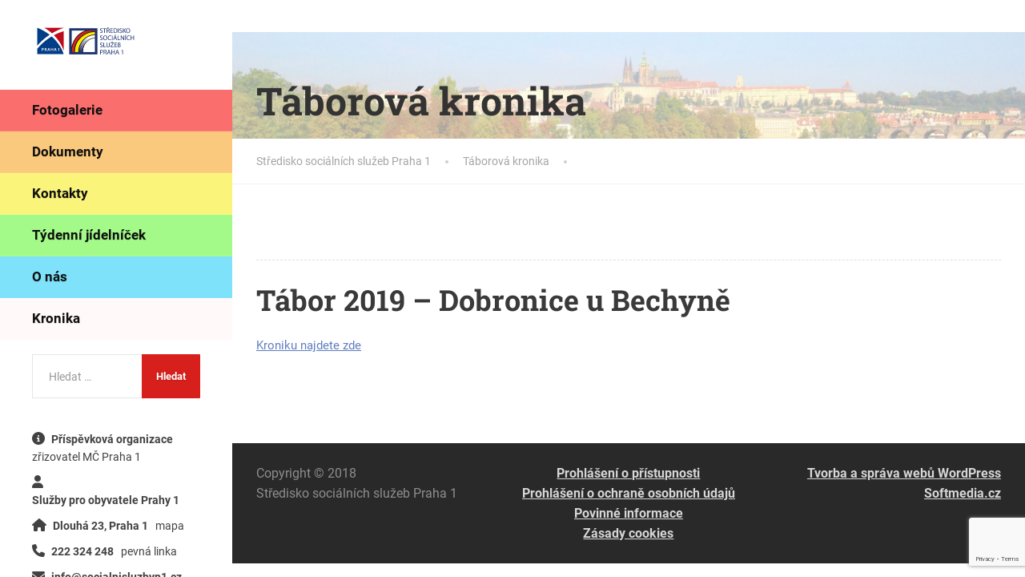

--- FILE ---
content_type: text/html; charset=UTF-8
request_url: https://www.socialnisluzby-praha1.cz/2019/07/09/tabor-2019-dobronice-u-bechyne/
body_size: 15747
content:
<!doctype html>
<html lang="cs">
<head>
	<meta charset="UTF-8">
	<meta name="viewport" content="width=device-width, initial-scale=1">
	<link rel="profile" href="https://gmpg.org/xfn/11">

	<title>Tábor 2019 &#8211; Dobronice u Bechyně &#8211; Středisko sociálních služeb Praha 1</title>
<meta name='robots' content='max-image-preview:large' />

<link rel="alternate" type="application/rss+xml" title="Středisko sociálních služeb Praha 1 &raquo; RSS zdroj" href="https://www.socialnisluzby-praha1.cz/feed/" />
<link id='omgf-preload-0' rel='preload' href='//www.socialnisluzby-praha1.cz/wp-content/uploads/omgf/bwg_googlefonts/ubuntu-normal-300.woff2?ver=1686645040' as='font' type='font/woff2' crossorigin />
<link id='omgf-preload-1' rel='preload' href='//www.socialnisluzby-praha1.cz/wp-content/uploads/omgf/bwg_googlefonts/ubuntu-italic-300.woff2?ver=1686645040' as='font' type='font/woff2' crossorigin />
<link id='omgf-preload-2' rel='preload' href='//www.socialnisluzby-praha1.cz/wp-content/uploads/omgf/bwg_googlefonts/ubuntu-normal-400.woff2?ver=1686645040' as='font' type='font/woff2' crossorigin />
<link id='omgf-preload-3' rel='preload' href='//www.socialnisluzby-praha1.cz/wp-content/uploads/omgf/bwg_googlefonts/ubuntu-italic-400.woff2?ver=1686645040' as='font' type='font/woff2' crossorigin />
<link id='omgf-preload-4' rel='preload' href='//www.socialnisluzby-praha1.cz/wp-content/uploads/omgf/bwg_googlefonts/ubuntu-normal-500.woff2?ver=1686645040' as='font' type='font/woff2' crossorigin />
<link id='omgf-preload-5' rel='preload' href='//www.socialnisluzby-praha1.cz/wp-content/uploads/omgf/bwg_googlefonts/ubuntu-italic-500.woff2?ver=1686645040' as='font' type='font/woff2' crossorigin />
<link id='omgf-preload-6' rel='preload' href='//www.socialnisluzby-praha1.cz/wp-content/uploads/omgf/bwg_googlefonts/ubuntu-normal-700.woff2?ver=1686645040' as='font' type='font/woff2' crossorigin />
<link id='omgf-preload-7' rel='preload' href='//www.socialnisluzby-praha1.cz/wp-content/uploads/omgf/bwg_googlefonts/ubuntu-italic-700.woff2?ver=1686645040' as='font' type='font/woff2' crossorigin />
<link id='omgf-preload-8' rel='preload' href='//www.socialnisluzby-praha1.cz/wp-content/uploads/omgf/thelandscaper-fonts/roboto-normal-400.woff2?ver=1686645040' as='font' type='font/woff2' crossorigin />
<link id='omgf-preload-9' rel='preload' href='//www.socialnisluzby-praha1.cz/wp-content/uploads/omgf/thelandscaper-fonts/roboto-normal-700.woff2?ver=1686645040' as='font' type='font/woff2' crossorigin />
<link id='omgf-preload-10' rel='preload' href='//www.socialnisluzby-praha1.cz/wp-content/uploads/omgf/thelandscaper-fonts/roboto-slab-normal-400.woff2?ver=1686645040' as='font' type='font/woff2' crossorigin />
<link id='omgf-preload-11' rel='preload' href='//www.socialnisluzby-praha1.cz/wp-content/uploads/omgf/thelandscaper-fonts/roboto-slab-normal-700.woff2?ver=1686645040' as='font' type='font/woff2' crossorigin />
<link rel="alternate" title="oEmbed (JSON)" type="application/json+oembed" href="https://www.socialnisluzby-praha1.cz/wp-json/oembed/1.0/embed?url=https%3A%2F%2Fwww.socialnisluzby-praha1.cz%2F2019%2F07%2F09%2Ftabor-2019-dobronice-u-bechyne%2F" />
<link rel="alternate" title="oEmbed (XML)" type="text/xml+oembed" href="https://www.socialnisluzby-praha1.cz/wp-json/oembed/1.0/embed?url=https%3A%2F%2Fwww.socialnisluzby-praha1.cz%2F2019%2F07%2F09%2Ftabor-2019-dobronice-u-bechyne%2F&#038;format=xml" />
<style id='wp-img-auto-sizes-contain-inline-css' type='text/css'>
img:is([sizes=auto i],[sizes^="auto," i]){contain-intrinsic-size:3000px 1500px}
/*# sourceURL=wp-img-auto-sizes-contain-inline-css */
</style>

<link rel='stylesheet' id='twb-open-sans-css' href='//www.socialnisluzby-praha1.cz/wp-content/uploads/omgf/twb-open-sans/twb-open-sans.css?ver=1686645040' type='text/css' media='all' />
<link rel='stylesheet' id='twbbwg-global-css' href='https://www.socialnisluzby-praha1.cz/wp-content/plugins/photo-gallery/booster/assets/css/global.css' type='text/css' media='all' />
<link rel='stylesheet' id='wp-block-library-css' href='https://www.socialnisluzby-praha1.cz/wp-includes/css/dist/block-library/style.css' type='text/css' media='all' />
<style id='global-styles-inline-css' type='text/css'>
:root{--wp--preset--aspect-ratio--square: 1;--wp--preset--aspect-ratio--4-3: 4/3;--wp--preset--aspect-ratio--3-4: 3/4;--wp--preset--aspect-ratio--3-2: 3/2;--wp--preset--aspect-ratio--2-3: 2/3;--wp--preset--aspect-ratio--16-9: 16/9;--wp--preset--aspect-ratio--9-16: 9/16;--wp--preset--color--black: #000000;--wp--preset--color--cyan-bluish-gray: #abb8c3;--wp--preset--color--white: #ffffff;--wp--preset--color--pale-pink: #f78da7;--wp--preset--color--vivid-red: #cf2e2e;--wp--preset--color--luminous-vivid-orange: #ff6900;--wp--preset--color--luminous-vivid-amber: #fcb900;--wp--preset--color--light-green-cyan: #7bdcb5;--wp--preset--color--vivid-green-cyan: #00d084;--wp--preset--color--pale-cyan-blue: #8ed1fc;--wp--preset--color--vivid-cyan-blue: #0693e3;--wp--preset--color--vivid-purple: #9b51e0;--wp--preset--color--theme-primary: #607dc1;--wp--preset--color--theme-button: #d7201b;--wp--preset--color--theme-text: #3a3a3a;--wp--preset--color--theme-title: #464646;--wp--preset--gradient--vivid-cyan-blue-to-vivid-purple: linear-gradient(135deg,rgb(6,147,227) 0%,rgb(155,81,224) 100%);--wp--preset--gradient--light-green-cyan-to-vivid-green-cyan: linear-gradient(135deg,rgb(122,220,180) 0%,rgb(0,208,130) 100%);--wp--preset--gradient--luminous-vivid-amber-to-luminous-vivid-orange: linear-gradient(135deg,rgb(252,185,0) 0%,rgb(255,105,0) 100%);--wp--preset--gradient--luminous-vivid-orange-to-vivid-red: linear-gradient(135deg,rgb(255,105,0) 0%,rgb(207,46,46) 100%);--wp--preset--gradient--very-light-gray-to-cyan-bluish-gray: linear-gradient(135deg,rgb(238,238,238) 0%,rgb(169,184,195) 100%);--wp--preset--gradient--cool-to-warm-spectrum: linear-gradient(135deg,rgb(74,234,220) 0%,rgb(151,120,209) 20%,rgb(207,42,186) 40%,rgb(238,44,130) 60%,rgb(251,105,98) 80%,rgb(254,248,76) 100%);--wp--preset--gradient--blush-light-purple: linear-gradient(135deg,rgb(255,206,236) 0%,rgb(152,150,240) 100%);--wp--preset--gradient--blush-bordeaux: linear-gradient(135deg,rgb(254,205,165) 0%,rgb(254,45,45) 50%,rgb(107,0,62) 100%);--wp--preset--gradient--luminous-dusk: linear-gradient(135deg,rgb(255,203,112) 0%,rgb(199,81,192) 50%,rgb(65,88,208) 100%);--wp--preset--gradient--pale-ocean: linear-gradient(135deg,rgb(255,245,203) 0%,rgb(182,227,212) 50%,rgb(51,167,181) 100%);--wp--preset--gradient--electric-grass: linear-gradient(135deg,rgb(202,248,128) 0%,rgb(113,206,126) 100%);--wp--preset--gradient--midnight: linear-gradient(135deg,rgb(2,3,129) 0%,rgb(40,116,252) 100%);--wp--preset--font-size--small: 13px;--wp--preset--font-size--medium: 16px;--wp--preset--font-size--large: 36px;--wp--preset--font-size--x-large: 42px;--wp--preset--font-size--normal: 14px;--wp--preset--spacing--20: 0.44rem;--wp--preset--spacing--30: 0.67rem;--wp--preset--spacing--40: 1rem;--wp--preset--spacing--50: 1.5rem;--wp--preset--spacing--60: 2.25rem;--wp--preset--spacing--70: 3.38rem;--wp--preset--spacing--80: 5.06rem;--wp--preset--shadow--natural: 6px 6px 9px rgba(0, 0, 0, 0.2);--wp--preset--shadow--deep: 12px 12px 50px rgba(0, 0, 0, 0.4);--wp--preset--shadow--sharp: 6px 6px 0px rgba(0, 0, 0, 0.2);--wp--preset--shadow--outlined: 6px 6px 0px -3px rgb(255, 255, 255), 6px 6px rgb(0, 0, 0);--wp--preset--shadow--crisp: 6px 6px 0px rgb(0, 0, 0);}:where(.is-layout-flex){gap: 0.5em;}:where(.is-layout-grid){gap: 0.5em;}body .is-layout-flex{display: flex;}.is-layout-flex{flex-wrap: wrap;align-items: center;}.is-layout-flex > :is(*, div){margin: 0;}body .is-layout-grid{display: grid;}.is-layout-grid > :is(*, div){margin: 0;}:where(.wp-block-columns.is-layout-flex){gap: 2em;}:where(.wp-block-columns.is-layout-grid){gap: 2em;}:where(.wp-block-post-template.is-layout-flex){gap: 1.25em;}:where(.wp-block-post-template.is-layout-grid){gap: 1.25em;}.has-black-color{color: var(--wp--preset--color--black) !important;}.has-cyan-bluish-gray-color{color: var(--wp--preset--color--cyan-bluish-gray) !important;}.has-white-color{color: var(--wp--preset--color--white) !important;}.has-pale-pink-color{color: var(--wp--preset--color--pale-pink) !important;}.has-vivid-red-color{color: var(--wp--preset--color--vivid-red) !important;}.has-luminous-vivid-orange-color{color: var(--wp--preset--color--luminous-vivid-orange) !important;}.has-luminous-vivid-amber-color{color: var(--wp--preset--color--luminous-vivid-amber) !important;}.has-light-green-cyan-color{color: var(--wp--preset--color--light-green-cyan) !important;}.has-vivid-green-cyan-color{color: var(--wp--preset--color--vivid-green-cyan) !important;}.has-pale-cyan-blue-color{color: var(--wp--preset--color--pale-cyan-blue) !important;}.has-vivid-cyan-blue-color{color: var(--wp--preset--color--vivid-cyan-blue) !important;}.has-vivid-purple-color{color: var(--wp--preset--color--vivid-purple) !important;}.has-black-background-color{background-color: var(--wp--preset--color--black) !important;}.has-cyan-bluish-gray-background-color{background-color: var(--wp--preset--color--cyan-bluish-gray) !important;}.has-white-background-color{background-color: var(--wp--preset--color--white) !important;}.has-pale-pink-background-color{background-color: var(--wp--preset--color--pale-pink) !important;}.has-vivid-red-background-color{background-color: var(--wp--preset--color--vivid-red) !important;}.has-luminous-vivid-orange-background-color{background-color: var(--wp--preset--color--luminous-vivid-orange) !important;}.has-luminous-vivid-amber-background-color{background-color: var(--wp--preset--color--luminous-vivid-amber) !important;}.has-light-green-cyan-background-color{background-color: var(--wp--preset--color--light-green-cyan) !important;}.has-vivid-green-cyan-background-color{background-color: var(--wp--preset--color--vivid-green-cyan) !important;}.has-pale-cyan-blue-background-color{background-color: var(--wp--preset--color--pale-cyan-blue) !important;}.has-vivid-cyan-blue-background-color{background-color: var(--wp--preset--color--vivid-cyan-blue) !important;}.has-vivid-purple-background-color{background-color: var(--wp--preset--color--vivid-purple) !important;}.has-black-border-color{border-color: var(--wp--preset--color--black) !important;}.has-cyan-bluish-gray-border-color{border-color: var(--wp--preset--color--cyan-bluish-gray) !important;}.has-white-border-color{border-color: var(--wp--preset--color--white) !important;}.has-pale-pink-border-color{border-color: var(--wp--preset--color--pale-pink) !important;}.has-vivid-red-border-color{border-color: var(--wp--preset--color--vivid-red) !important;}.has-luminous-vivid-orange-border-color{border-color: var(--wp--preset--color--luminous-vivid-orange) !important;}.has-luminous-vivid-amber-border-color{border-color: var(--wp--preset--color--luminous-vivid-amber) !important;}.has-light-green-cyan-border-color{border-color: var(--wp--preset--color--light-green-cyan) !important;}.has-vivid-green-cyan-border-color{border-color: var(--wp--preset--color--vivid-green-cyan) !important;}.has-pale-cyan-blue-border-color{border-color: var(--wp--preset--color--pale-cyan-blue) !important;}.has-vivid-cyan-blue-border-color{border-color: var(--wp--preset--color--vivid-cyan-blue) !important;}.has-vivid-purple-border-color{border-color: var(--wp--preset--color--vivid-purple) !important;}.has-vivid-cyan-blue-to-vivid-purple-gradient-background{background: var(--wp--preset--gradient--vivid-cyan-blue-to-vivid-purple) !important;}.has-light-green-cyan-to-vivid-green-cyan-gradient-background{background: var(--wp--preset--gradient--light-green-cyan-to-vivid-green-cyan) !important;}.has-luminous-vivid-amber-to-luminous-vivid-orange-gradient-background{background: var(--wp--preset--gradient--luminous-vivid-amber-to-luminous-vivid-orange) !important;}.has-luminous-vivid-orange-to-vivid-red-gradient-background{background: var(--wp--preset--gradient--luminous-vivid-orange-to-vivid-red) !important;}.has-very-light-gray-to-cyan-bluish-gray-gradient-background{background: var(--wp--preset--gradient--very-light-gray-to-cyan-bluish-gray) !important;}.has-cool-to-warm-spectrum-gradient-background{background: var(--wp--preset--gradient--cool-to-warm-spectrum) !important;}.has-blush-light-purple-gradient-background{background: var(--wp--preset--gradient--blush-light-purple) !important;}.has-blush-bordeaux-gradient-background{background: var(--wp--preset--gradient--blush-bordeaux) !important;}.has-luminous-dusk-gradient-background{background: var(--wp--preset--gradient--luminous-dusk) !important;}.has-pale-ocean-gradient-background{background: var(--wp--preset--gradient--pale-ocean) !important;}.has-electric-grass-gradient-background{background: var(--wp--preset--gradient--electric-grass) !important;}.has-midnight-gradient-background{background: var(--wp--preset--gradient--midnight) !important;}.has-small-font-size{font-size: var(--wp--preset--font-size--small) !important;}.has-medium-font-size{font-size: var(--wp--preset--font-size--medium) !important;}.has-large-font-size{font-size: var(--wp--preset--font-size--large) !important;}.has-x-large-font-size{font-size: var(--wp--preset--font-size--x-large) !important;}
/*# sourceURL=global-styles-inline-css */
</style>
<style id='core-block-supports-inline-css' type='text/css'>
/**
 * Core styles: block-supports
 */

/*# sourceURL=core-block-supports-inline-css */
</style>

<style id='classic-theme-styles-inline-css' type='text/css'>
/**
 * These rules are needed for backwards compatibility.
 * They should match the button element rules in the base theme.json file.
 */
.wp-block-button__link {
	color: #ffffff;
	background-color: #32373c;
	border-radius: 9999px; /* 100% causes an oval, but any explicit but really high value retains the pill shape. */

	/* This needs a low specificity so it won't override the rules from the button element if defined in theme.json. */
	box-shadow: none;
	text-decoration: none;

	/* The extra 2px are added to size solids the same as the outline versions.*/
	padding: calc(0.667em + 2px) calc(1.333em + 2px);

	font-size: 1.125em;
}

.wp-block-file__button {
	background: #32373c;
	color: #ffffff;
	text-decoration: none;
}

/*# sourceURL=/wp-includes/css/classic-themes.css */
</style>
<link rel='stylesheet' id='contact-form-7-css' href='https://www.socialnisluzby-praha1.cz/wp-content/plugins/contact-form-7/includes/css/styles.css' type='text/css' media='all' />
<link rel='stylesheet' id='bwg_fonts-css' href='https://www.socialnisluzby-praha1.cz/wp-content/plugins/photo-gallery/css/bwg-fonts/fonts.css' type='text/css' media='all' />
<link rel='stylesheet' id='sumoselect-css' href='https://www.socialnisluzby-praha1.cz/wp-content/plugins/photo-gallery/css/sumoselect.min.css' type='text/css' media='all' />
<link rel='stylesheet' id='mCustomScrollbar-css' href='https://www.socialnisluzby-praha1.cz/wp-content/plugins/photo-gallery/css/jquery.mCustomScrollbar.min.css' type='text/css' media='all' />
<link rel='stylesheet' id='bwg_googlefonts-css' href='//www.socialnisluzby-praha1.cz/wp-content/uploads/omgf/bwg_googlefonts/bwg_googlefonts.css?ver=1686645040' type='text/css' media='all' />
<link rel='stylesheet' id='bwg_frontend-css' href='https://www.socialnisluzby-praha1.cz/wp-content/plugins/photo-gallery/css/bwg_frontend.css' type='text/css' media='all' />
<link rel='stylesheet' id='chld_thm_cfg_parent-css' href='https://www.socialnisluzby-praha1.cz/wp-content/themes/the-landscaper/style.css' type='text/css' media='all' />
<link rel='stylesheet' id='thelandscaper-fonts-css' href='//www.socialnisluzby-praha1.cz/wp-content/uploads/omgf/thelandscaper-fonts/thelandscaper-fonts.css?ver=1686645040' type='text/css' media='all' />
<link rel='stylesheet' id='font-awesome-css' href='https://www.socialnisluzby-praha1.cz/wp-content/themes/the-landscaper/assets/icons/fontawesome/css/all.min.css' type='text/css' media='all' />
<link rel='stylesheet' id='font-awesome-v4-shims-css' href='https://www.socialnisluzby-praha1.cz/wp-content/themes/the-landscaper/assets/icons/fontawesome/css/v4-shims.min.css' type='text/css' media='all' />
<link rel='stylesheet' id='bootstrap-css' href='https://www.socialnisluzby-praha1.cz/wp-content/themes/the-landscaper/assets/css/bootstrap.css' type='text/css' media='all' />
<link rel='stylesheet' id='thelandscaper-main-css' href='https://www.socialnisluzby-praha1.cz/wp-content/themes/ssp1/style.css?b-modified=1764765490&#038;ver=1.1.1571220850' type='text/css' media='all' />
<script type="text/javascript" src="https://www.socialnisluzby-praha1.cz/wp-includes/js/jquery/jquery.js" id="jquery-core-js"></script>
<script type="text/javascript" src="https://www.socialnisluzby-praha1.cz/wp-includes/js/jquery/jquery-migrate.js" id="jquery-migrate-js"></script>
<script type="text/javascript" src="https://www.socialnisluzby-praha1.cz/wp-content/plugins/photo-gallery/booster/assets/js/circle-progress.js" id="twbbwg-circle-js"></script>
<script type="text/javascript" id="twbbwg-global-js-extra">
/* <![CDATA[ */
var twb = {"nonce":"748c1773b2","ajax_url":"https://www.socialnisluzby-praha1.cz/wp-admin/admin-ajax.php","plugin_url":"https://www.socialnisluzby-praha1.cz/wp-content/plugins/photo-gallery/booster","href":"https://www.socialnisluzby-praha1.cz/wp-admin/admin.php?page=twbbwg_photo-gallery"};
var twb = {"nonce":"748c1773b2","ajax_url":"https://www.socialnisluzby-praha1.cz/wp-admin/admin-ajax.php","plugin_url":"https://www.socialnisluzby-praha1.cz/wp-content/plugins/photo-gallery/booster","href":"https://www.socialnisluzby-praha1.cz/wp-admin/admin.php?page=twbbwg_photo-gallery"};
//# sourceURL=twbbwg-global-js-extra
/* ]]> */
</script>
<script type="text/javascript" src="https://www.socialnisluzby-praha1.cz/wp-content/plugins/photo-gallery/booster/assets/js/global.js" id="twbbwg-global-js"></script>
<script type="text/javascript" src="https://www.socialnisluzby-praha1.cz/wp-content/plugins/photo-gallery/js/jquery.sumoselect.min.js" id="sumoselect-js"></script>
<script type="text/javascript" src="https://www.socialnisluzby-praha1.cz/wp-content/plugins/photo-gallery/js/tocca.min.js" id="bwg_mobile-js"></script>
<script type="text/javascript" src="https://www.socialnisluzby-praha1.cz/wp-content/plugins/photo-gallery/js/jquery.mCustomScrollbar.concat.min.js" id="mCustomScrollbar-js"></script>
<script type="text/javascript" src="https://www.socialnisluzby-praha1.cz/wp-content/plugins/photo-gallery/js/jquery.fullscreen.min.js" id="jquery-fullscreen-js"></script>
<script type="text/javascript" src="https://www.socialnisluzby-praha1.cz/wp-content/plugins/photo-gallery/js/bwg_gallery_box.js" id="bwg_gallery_box-js"></script>
<script type="text/javascript" src="https://www.socialnisluzby-praha1.cz/wp-content/plugins/photo-gallery/js/bwg_embed.js" id="bwg_embed-js"></script>
<script type="text/javascript" id="bwg_frontend-js-extra">
/* <![CDATA[ */
var bwg_objectsL10n = {"bwg_field_required":"je povinn\u00e9 pole.","bwg_mail_validation":"Toto nen\u00ed platn\u00e1 e-mailov\u00e1 adresa.","bwg_search_result":"Nejsou \u017e\u00e1dn\u00e9 sn\u00edmky, kter\u00e9 odpov\u00eddaj\u00ed zadan\u00fdm.","bwg_select_tag":"Select Tag","bwg_order_by":"Order By","bwg_search":"Hledat","bwg_show_ecommerce":"Show Ecommerce","bwg_hide_ecommerce":"Hide Ecommerce","bwg_show_comments":"Zobrazit koment\u00e1\u0159e","bwg_hide_comments":"Skr\u00fdt koment\u00e1\u0159e","bwg_restore":"Obnovit","bwg_maximize":"Maximalizovat","bwg_fullscreen":"Cel\u00e1 obrazovka","bwg_exit_fullscreen":"Ukon\u010dete cel\u00e1 obrazovka","bwg_search_tag":"SEARCH...","bwg_tag_no_match":"No tags found","bwg_all_tags_selected":"All tags selected","bwg_tags_selected":"tags selected","play":"P\u0159ehr\u00e1t","pause":"Pauza","is_pro":"","bwg_play":"P\u0159ehr\u00e1t","bwg_pause":"Pauza","bwg_hide_info":"Skr\u00fdt","bwg_show_info":"Zobrazit informace","bwg_hide_rating":"Hide rating","bwg_show_rating":"Show rating","ok":"Ok","cancel":"Cancel","select_all":"Select all","lazy_load":"0","lazy_loader":"https://www.socialnisluzby-praha1.cz/wp-content/plugins/photo-gallery/images/ajax_loader.png","front_ajax":"0","bwg_tag_see_all":"see all tags","bwg_tag_see_less":"see less tags"};
//# sourceURL=bwg_frontend-js-extra
/* ]]> */
</script>
<script type="text/javascript" src="https://www.socialnisluzby-praha1.cz/wp-content/plugins/photo-gallery/js/bwg_frontend.js" id="bwg_frontend-js"></script>
<link rel="https://api.w.org/" href="https://www.socialnisluzby-praha1.cz/wp-json/" /><link rel="alternate" title="JSON" type="application/json" href="https://www.socialnisluzby-praha1.cz/wp-json/wp/v2/posts/19690" /><link rel="EditURI" type="application/rsd+xml" title="RSD" href="https://www.socialnisluzby-praha1.cz/xmlrpc.php?rsd" />
<meta name="generator" content="WordPress 6.9" />
<link rel="canonical" href="https://www.socialnisluzby-praha1.cz/2019/07/09/tabor-2019-dobronice-u-bechyne/" />
<link rel='shortlink' href='https://www.socialnisluzby-praha1.cz/?p=19690' />

<script>
const cyrb53 = function(str, seed = 0) {
   let h1 = 0xdeadbeef ^ seed,
      h2 = 0x41c6ce57 ^ seed;
   for (let i = 0, ch; i < str.length; i++) {
      ch = str.charCodeAt(i);
      h1 = Math.imul(h1 ^ ch, 2654435761);
      h2 = Math.imul(h2 ^ ch, 1597334677);
   }
   h1 = Math.imul(h1 ^ h1 >>> 16, 2246822507) ^ Math.imul(h2 ^ h2 >>> 13, 3266489909);
   h2 = Math.imul(h2 ^ h2 >>> 16, 2246822507) ^ Math.imul(h1 ^ h1 >>> 13, 3266489909);
   return 4294967296 * (2097151 & h2) + (h1 >>> 0);
};

let clientIP = "136.243.220.211";
let validityInterval = Math.round (new Date() / 1000 / 3600 / 24 / 4);
let clientIDSource = clientIP + ";" + window.location.host + ";" + navigator.userAgent + ";" + navigator.language + ";" + validityInterval;
let clientIDHashed = cyrb53(clientIDSource).toString(16);

(function(i,s,o,g,r,a,m){i['GoogleAnalyticsObject']=r;i[r]=i[r]||function(){
(i[r].q=i[r].q||[]).push(arguments)},i[r].l=1*new Date();a=s.createElement(o),
m=s.getElementsByTagName(o)[0];a.async=1;a.src=g;m.parentNode.insertBefore(a,m)
})(window,document,'script','//www.google-analytics.com/analytics.js','ga');

ga('create', 'G-VX2406QKZV', {
   'storage': 'none',
   'clientId': clientIDHashed
});
ga('set', 'anonymizeIp', true);
ga('send', 'pageview');
</script>
<style id="thelandscaper-customizer-css">body,input,select,textarea,.topbar,.topbar a,.page-header .sub-title,.testimonials .testimonial-quote {font-family: 'Roboto';font-weight: 400;}.block-posts .widget-title a,.panel-group .accordion-toggle {font-family: 'Roboto';}@media (min-width: 992px) {body {font-size: 16px;}}h1,h2,h3,h4,h5,h6,.jumbotron.carousel .carousel-text .carousel-heading-tag,.testimonials .testimonial-person .testimonial-author,.filterable-gallery .captions-below .grid-item .caption,.dropcap-wrap .dropcap-title,.counter .count-number,.counter .count-before,.counter .count-after,.comment-list .comment-header .author-link {font-family: 'Roboto Slab';font-weight: 700;}.content .custom-title span.light,.content .widget-title span.light {font-weight: normal;}.main-navigation > li > a {font-family: 'Roboto';font-weight: 700;}.main-navigation li .sub-menu li a {font-family: 'Roboto';font-weight: 700;}button,.btn,input[type='submit'] {font-family: 'Roboto';font-weight: 700;}@media (max-width: 991px) {.header-sidebar .topbar {background-color: #ffffff;}}@media (min-width: 992px) {.header-sidebar,.header-sidebar .topbar {background-color: #ffffff;}.topbar { color: #7d7d7d;background-color: #3a3a3a;}.topbar a,.topbar .menu > li > a {color: #7d7d7d;}.topbar a:hover,.topbar .menu > li > a:hover {color: #fff;}.topbar a.icon-box,.topbar a.icon-box:hover {color: #7d7d7d;}.topbar i,.topbar .widget-icon-box i,.topbar .widget-social-icons a {color: #7d7d7d;}.topbar i:hover,.topbar .widget-icon-box:hover i,.topbar .widget-social-icons a:hover {color: #b0b0b0;}.main-navigation > li > a {color: #0f0f0f;background-color: #fff9f9;}.main-navigation > li:hover > a {color: ;}.main-navigation > li:hover > a::after,.main-navigation > li.current-menu-item > a::after,.main-navigation > li.current_page_parent > a::after,.main-navigation > li.current-menu-ancestor > a::after {background-color: #d88f8f;}.main-navigation > li > .sub-menu li a {color: #fff;background-color: #c44646;}.main-navigation .sub-menu > li:hover > a {color: #ffffff;background-color: #bb3d3d;}}.page-header {text-align: left;background-color: #f2f2f2;background-image: url('https://socialnisluzby-praha1.cz/wp-content/uploads/2018/10/DSC_0052-1-svetle.jpg');background-position: left center;background-repeat: repeat;background-size: auto;}.page-header .main-title {color: #333;}.page-header .sub-title {color: #999;}.breadcrumbs {text-align: left;background-color: #fff;}.breadcrumbs a {color: #a5a5a5;}.breadcrumbs a:hover {color: #9b9b9b;}.breadcrumbs span>span,.breadcrumbs .last {color: #a2c046;}a,.dropcap,.post-item .title > a:hover,.team-member-tag,.opening-times ul li.today,.testimonials .testimonial .author-location,.post .post-left-meta .box.date .day,.post-inner .post-left-meta .box.date .day,.post .post-title a:hover,.post-inner .post-meta-data a:hover,.w-footer .icon-box i,.content .icon-box i,.opening-times ul li.today,.wpcf7 span,.testimonials .testimonial-person .testimonial-location,.filterable-gallery .captions-below .grid-item .grid-terms,.panel-group .accordion-toggle::before,.wp-block-quote cite,.wp-block-quote footer,.wp-block-quote__citation,.has-text-color.has-theme-primary-color { color: #607dc1;}.content .icon-box svg {fill: #607dc1;}.jumbotron.carousel .carousel-topheading { color: #94b1f5;}a:hover,a:focus,a:active,.w-footer .icon-box:hover i,.content .icon-box:hover i,.panel-group .accordion-toggle:hover {color: #5673b7;}.content .icon-box:hover svg {fill: #5673b7;}.topbar .menu .sub-menu > li > a,.counter.count-box .count-icon,.carousel-indicators li.active,table thead th,.qt-table thead td,.opening-times ul span.right.label,.social-icons a,.post-item .label-wrap .label,.has-background.has-theme-primary-color,.team-member-social .overlay-center a:hover,.filterable-gallery__filter ul li:hover,.filterable-gallery__filter ul li.active,.filterable-gallery .grid-lightbox-button {background-color: #607dc1;}.wpcf7 .wpcf7-checkbox input[type='checkbox']:checked,.wpcf7 .wpcf7-checkbox input[type='radio']:checked,.wpcf7 .wpcf7-radio input[type='checkbox']:checked,.wpcf7 .wpcf7-radio input[type='radio']:checked,.wpcf7 .wpcf7-acceptance input[type='checkbox']:checked,.wpcf7 .wpcf7-acceptance input[type='radio']:checked {border-color: #607dc1;background-color: #607dc1;}.client-logos img:hover,.cta-button:hover,.brochure-box:hover,.wpcf7-text:focus,.wpcf7-textarea:focus,.brand-border:hover,.comment-form input:not([type='submit']):focus,.comment-form textarea:focus {border-color: #607dc1;}.post-item .label-wrap .label::after,.counter.count-box .count-icon::after { border-top-color: #607dc1;}.social-icons a:hover,.post-item .label-wrap .label:hover,.counter.count-box:hover .count-icon,.filterable-gallery .grid-lightbox-button:hover { background-color: #5673b7;}.post-item .label-wrap .label:hover::after,.counter.count-box:hover .count-icon::after { border-top-color: #5673b7;}button,input[type='button'],input[type='reset'],input[type='submit'],.btn-primary,.wpcf7-submit,.wpcf7 .wpcf7-checkbox .wpcf7-list-item,.jumbotron .carousel-indicators li.active,.post-item .vertical-center span,.testimonials .testimonial-control,.cta-button,.brochure-box,.project-navigation a:not(.summary),.projects-carousel-control,.filterable-gallery .grid-post-button,.pagination a.current,.pagination span.current,.content .widget.widget_nav_menu .menu li.current-menu-item a,.content .widget.widget_nav_menu .menu li a:hover,.panel-group .panel .panel-heading .accordion-toggle[aria-expanded='true'],.wp-block-button:not(.is-style-outline) .wp-block-button__link:not(.has-background),.wp-block-search .wp-block-search__button {color: #fff;background-color: #d7201b;}.has-background.has-theme-button-color {background-color: #d7201b;}.has-text.has-theme-button-color {color: #d7201b;}button:hover,input[type='button']:hover,input[type='reset']:hover,input[type='submit']:hover,.btn-primary:hover,.wpcf7-submit:hover,.wpcf7 .wpcf7-checkbox .wpcf7-list-item:hover,.post-item .vertical-center span:hover,.testimonials .testimonial-control:hover,.project-navigation a:not(.summary):hover,.projects-carousel-control:hover,.filterable-gallery .grid-post-button:hover,.pagination a:hover,.project-navigation a:focus,.wp-block-button:not(.is-style-outline) .wp-block-button__link:not(.has-background):hover,.wp-block-search .wp-block-search__button:hover {color: #fff;background-color: #98b63c;}.pagination a:hover {border-color: #98b63c;}.wpcf7-checkbox .wpcf7-list-item {border-color: #cd1611;}body,.has-text.has-theme-text-color {color: #3a3a3a;}.has-background.has-theme-text-color {background-color: #3a3a3a;}.widget-title {color: #c64545;}.has-text.has-theme-title-color,.content .widget-title span.light {color: #464646;}.has-background.has-theme-title-color {color: #464646;}.pagination,.project-navigation {border-top-style: dashed;}.content .widget-title,.content .custom-title,.post-meta-data,.wpcf7 .wpcf7-checkbox .wpcf7-list-item:not(:last-child) {border-bottom-style: dashed;}.main-footer {color: #757575;background-color: #333;background-position: left center;background-repeat: repeat;background-size: auto;background-image: url('https://www.socialnisluzby-praha1.cz/wp-content/themes/the-landscaper/assets/images/leafs_dark.png');}.main-footer a:not(.btn, .social-icons a),.main-footer .widget_nav_menu ul > li > a {color: #757575;}.main-footer a:not(.btn, .social-icons a):hover,.main-footer .widget_nav_menu ul > li > a:hover {color: #fff;}.footer .widget-title {color: #fff;}.bottom-footer {background-color: #292929;}.bottom-footer p {color: #8e8e8e;}.bottom-footer a {color: #d6d6d6;}.bottom-footer a:hover {color: #ffffff;}.layout-boxed { background-color: #fff;}@media (max-width: 991px) {.main-navigation > li > a {font-size: 17px;}.main-navigation li .sub-menu li a {font-size: 14px;}button,.btn,input[type='submit'] {font-size: 13px;}.breadcrumbs {font-size: 14px;}.page-header .main-title {font-size: 48px;}.page-header .sub-title {font-size: 16px;}.navbar-toggle,.navbar-toggle:hover {background-color: #a33a3a;}.navbar-toggle .navbar-toggle-text {color: #fff;}.navbar-toggle .icon-bar {background-color: #fff;}.main-navigation .nav-toggle-mobile-submenu {color: #fff;background-color: transparent;}.main-navigation > li.nav-toggle-dropdown .nav-toggle-mobile-submenu {background-color: #9ab643;}.main-navigation li a {color: #fff;border-color: #c94e4e;background-color: #bf4444;}.main-navigation > li.current-menu-item > a {color: #fff;background-color: transparent;}.main-navigation li .sub-menu li a {color: #fff;background-color: #a33a3a;}.main-navigation .sub-menu > li.current-menu-item > a,.main-navigation .sub-menu > li.current_page_parent > a {color: #fff;background-color: transparent;}.header { background-color: #fff;}body.fixed-mobile-navigation .navigation.is-sticky {background: rgba(255,255,255,1);}}@media (min-width: 992px) {.main-navigation > li > a {font-size: 17px;}.main-navigation li .sub-menu li a {font-size: 14px;}button,.btn,input[type='submit'] {font-size: 13px;}.breadcrumbs {font-size: 14px;}.page-header .main-title {font-size: 48px;}.page-header .sub-title {font-size: 16px;}}</style><link rel="icon" href="https://www.socialnisluzby-praha1.cz/wp-content/uploads/2018/07/cropped-logo-bez-textu-32x32.jpg" sizes="32x32" />
<link rel="icon" href="https://www.socialnisluzby-praha1.cz/wp-content/uploads/2018/07/cropped-logo-bez-textu-192x192.jpg" sizes="192x192" />
<link rel="apple-touch-icon" href="https://www.socialnisluzby-praha1.cz/wp-content/uploads/2018/07/cropped-logo-bez-textu-180x180.jpg" />
<meta name="msapplication-TileImage" content="https://www.socialnisluzby-praha1.cz/wp-content/uploads/2018/07/cropped-logo-bez-textu-270x270.jpg" />
		<style type="text/css" id="wp-custom-css">
			.home .cta-banner-buttons {
    display: none;
}

.page-header {
    background-size: cover;
}

.sidebar .widget_nav_menu .menu li a, .content .widget_nav_menu .menu li a {
	
color: #747474 ;
}

.simcal-day-has-events span.simcal-day-label {background-color: #D7201B !important;}

.eg-georgebush-container {
    background: #D7201B;
}

.header .navigation .navbar-brand img {
    max-width: 220px;
}


#bwg_container1_0 #bwg_container2_0 .paging-input_0 {margin: 10px;}

#bwg_container1_0 #bwg_container2_0 .paging-input_0, #bwg_container1_0 #bwg_container2_0 .tablenav-pages_0 a {
    
	font-size: 22px !important;
padding-bottom:9px !important;}

.tablenav-pages_0 {padding-top:30px;}


#bwg_container1_0 #bwg_container2_0 .tablenav-pages_0, #bwg_container1_0 #bwg_container2_0 .paging-input_0, #bwg_container1_0 #bwg_container2_0 .bwg_back_0, #bwg_container1_0 #bwg_container2_0 .bwg-container-0.bwg-album-thumbnails .bwg-title2 {
	font-family: inherit !important; }

i::before {
    font-family: 'FontAwesome' !important;
	font-style: normal;
}

.bwg_container i::before, .bwg_image_container i::before, i.bwg_close_btn::before {
    font-family: 'bwg' !important;
}

.topbar {
    z-index: 2 !important;
}

.sub-menu {
    z-index: 999 !important;
}

.topbar, .topbar .tagline, .topbar .widget-icon-box .title, .topbar .widget-icon-box .subtitle, .topbar .fa, .topbar .widget-icon-box .fa {
    color: #424242;
}

.navbar-collapse {
    padding-right: 0;
    padding-left: 0;
    overflow-x: visible;
    border-top: 1px solid transparent;
    box-shadow: inset 0 1px 0 rgb(255 255 255 / 10%);
    -webkit-overflow-scrolling: touch;
}

.cta-banner .pcf7-submit {
    width: 100% !important;
}

.wpcf7 .ajax-loader {
    display: none;
}

[class*=" simcal-icon-"]:before, [class^=simcal-icon-]:before {
    font-family: simple-calendar !important;
}

.panel-group .panel-title a {
    font-weight: bold;
}

body {
    line-height: 1.6;
}

.post-28010 .brochure-box, .post-27985 .brochure-box, .post-28013 .brochure-box {
	background-color: #f4f4f4;
}

.post-27985 .brochure-box span, .post-28010 .brochure-box span, .post-28013 .brochure-box span {
	text-shadow: none;
    font-size: 15px;
    color: #0c71dd;
}

.standards .brochure-box i, .post-27985 .brochure-box i, .post-28010 .brochure-box i, .post-28013 .brochure-box i {
	color: red!important;
}

@media all and (max-width: 991px) {
	.breadcrumbs {
		margin-top: 0;
	}
}

@media all and (min-width: 992px) {
	.header-sidebar .header-sidebar {
		overflow-y: scroll;
        overflow-x: hidden;
	}
}

/*

    These CSS codes generated by YellowPencil Editor.
    https://yellowpencil.waspthemes.com

    01. Global Styles
    02. Post Template
    03. Category Page
    04. "Úvod" Page
    05. "Aktuality" Page
    06. "Pečovatelská služba" Page
    07. "Dokumenty" Page
    08. "Kronika" Page

*/

/*-----------------------------------------------*/
/*  Global Styles                                */
/*-----------------------------------------------*/
body .main-navigation .sub-menu li a{
	background-color:#c44646 !important;
}

body .main-navigation .sub-menu li a:hover{
	background-color:#bc2b2b !important;
}

body #menu-hlavni-menu > .menu-item:nth-child(2) a:nth-child(1){

	background-color:#fbc97e;
}

body #menu-hlavni-menu > .menu-item:nth-child(1) a:nth-child(1){

	background-color:#fb6e6e;
}

body #menu-hlavni-menu > .menu-item:nth-child(3) a:nth-child(1){

	background-color:#faf57a;
}

body #menu-hlavni-menu > .menu-item:nth-child(4) a:nth-child(1){

	background-color:#a3fa89;
}

body #menu-hlavni-menu > .menu-item:nth-child(5) a:nth-child(1){

	background-color:#7ee2fb;
}

body .title a{
	color:#607dc1 !important;
}

body .title a:hover{
	color: #5673b7 !important;
}

body p{
	font-weight: 500 !important;
}

body .container .topbar .container .widgets .widget{
	font-size:14px !important;
}

body .container .topbar .container .widgets .widget .icon-small .title{
	font-weight:600 !important;
	padding-right:6px !important;
}

body .header .container .topbar{
	padding-top:3px !important;
}

body .panel-group .panel-title a{
	color:#e62222;
}

body .content main .social-sharing-buttons{
	display:none;
}

body .block-posts .post-item .label-wrap{
	display:none;
}

body p a{
	text-decoration:underline !important;
}

body .hentry .post-meta-data .comments{
	display:none;
}

body .hentry .post-meta-data .round-divider{
	display:none !important;
}

body .hentry .post-meta-data .updated{
	display:none !important;
}

body .hentry .post-meta-data .post-author{
	display:none;
}

body .blog-grid .hentry .post-meta-data{
	display:none;
}

@media (max-width:991px){

	body .layout-boxed .header .topbar{
	background-color:#ffffff;
}

body .navbar-header a img{
	margin-top:20px;
}

body .header .topbar:nth-child(1) .widget:nth-child(1){

	display:none;
	}

}



/*-----------------------------------------------*/
/*  Post Template                                */
/*-----------------------------------------------*/
body.single-post .post-meta-data .category a{
	display:none;
}

body.single-post .breadcrumbs span .post{
	display:none;
}



/*-----------------------------------------------*/
/*  Category Page                                */
/*-----------------------------------------------*/
body.category .post-item .post-item-image img{
	display:none;
}

body.category .blog-grid .hentry p{
	display:none;
}

body.category .breadcrumbs span .post{
	display:none;
}



/*-----------------------------------------------*/
/*  "Úvod" Page                                 */
/*-----------------------------------------------*/
body.page-id-11 #pg-11-0 .widget .more{
	display:none;
}

body.page-id-11 .block-posts .post-item .more{
	color:#828282;
}

body.page-id-11 #uvod{
	padding-top:29px !important;
	padding-bottom:59px !important;
	background-position:10% 10%;
	background:-webkit-linear-gradient(top, rgba(196,200,204,0) 61%, rgba(219,221,224,0) 76%, rgba(255,255,255,1) 100%);	background:-o-linear-gradient(top, rgba(196,200,204,0) 61%, rgba(219,221,224,0) 76%, rgba(255,255,255,1) 100%);	background:linear-gradient(to bottom, rgba(196,200,204,0) 61%, rgba(219,221,224,0) 76%, rgba(255,255,255,1) 100%);
	-webkit-filter: progid:DXImageTransform.Microsoft.gradient( startColorstr='#c4c8cc', endColorstr='#ffffff', GradientType=0 );	filter: progid:DXImageTransform.Microsoft.gradient( startColorstr='#c4c8cc', endColorstr='#ffffff', GradientType=0 );
	-webkit-background-size:cover;	background-size:cover;
}

body.page-id-11 #pg-11-2 .widget h4{
	text-align:center;
}

body.page-id-11 .wpcf7 form .souhlas{
	font-size:15px;
}

body.page-id-11 .block-posts .post-item p{
	display:none;
}

@media (min-width: 991px){

	body.page-id-11 .item .carousel-text{
	bottom:210px !important;
	}

}



/*-----------------------------------------------*/
/*  "Aktuality" Page                             */
/*-----------------------------------------------*/
body.blog .content main .post-meta-data{
	display:none;
}

body.blog .content a img{
	display:none;
}

body.blog .blog-grid .hentry p{
	display:none;
}

.author-box {
	display: none;
}


/*-----------------------------------------------*/
/*  "Pečovatelská služba" Page                */
/*-----------------------------------------------*/
body.page-id-664 .header-large h3{
	font-weight:600 !important;
	color:#db4242 !important;
}

body.page-id-664 #pg-664-0 p img{
	padding-top:12px;
}

body.page-id-664 #pg-664-0 strong span{
	padding-top:7px;
	padding-bottom:8px;
	margin-bottom:-3px;
	display:inline-block;
}



/*-----------------------------------------------*/
/*  "Dokumenty" Page                             */
/*-----------------------------------------------*/
body.page-id-6814 #pl-6814 .widget span{
	color:#3995f8;
}

body.page-id-6814 #pl-6814 .widget .fa-file-pdf-o{
	color:red;
}

body.page-id-6814 #pl-6814 .widget a{
	background-color:#f4f4f4;
}

body.page-id-6814 .widget span{
	text-shadow:none;
	font-size:15px;
	color:#0c71dd !important;
}

body.page-id-34456 #uvod
Specificity: (1,1,1)
 {
    padding-top: 29px !important;
    padding-bottom: 59px !important;
    background-position: 10% 10%;
    background: -webkit-linear-gradient(top, rgba(196, 200, 204, 0) 61%, rgba(219, 221, 224, 0) 76%, rgba(255, 255, 255, 1) 100%);
    background: -o-linear-gradient(top, rgba(196,200,204,0) 61%, rgba(219,221,224,0) 76%, rgba(255,255,255,1) 100%);
    background: linear-gradient(to bottom, rgba(196, 200, 204, 0) 61%, rgba(219, 221, 224, 0) 76%, rgba(255, 255, 255, 1) 100%);
    -webkit-filter: progid:DXImageTransform.Microsoft.gradient( startColorstr='#c4c8cc', endColorstr='#ffffff', GradientType=0 );
    filter: progid:DXImageTransform.Microsoft.gradient( startColorstr='#c4c8cc', endColorstr='#ffffff', GradientType=0 );
    -webkit-background-size: cover;
    background-size: cover;
}

/*-----------------------------------------------*/
/*  "Kronika" Page                               */
/*-----------------------------------------------*/
body.page-id-9597 #pg-9597-0 .widget .icon-small{
	background-color:#c60505;
	color:#ffffff;
}

body.page-id-9597 #pg-9597-0 .widget .title{
	color:#ffffff;
	margin-bottom:0px;
}



/* DOKUMENTY - OPRAVA IKONEK 
 * Po aktualizaci awesome icons */

/* PDF – staré i nové ikonky */
.widget_qt_brochure .fa-file-pdf-o,
.widget_qt_brochure .fa-file-pdf {
    color: #e60000; /* červená */
}

/* Word – staré i nové ikonky */
.widget_qt_brochure .fa-file-word-o,
.widget_qt_brochure .fa-file-word {
    color: #0072c6; /* modrá */
}		</style>
		<style id="acf-settings-css">.page-header{text-align:left;}</style></head>

<body class="wp-singular post-template-default single single-post postid-19690 single-format-standard wp-embed-responsive wp-theme-the-landscaper wp-child-theme-ssp1 doubletap  sidebar-right header-sidebar">


<div class="layout-boxed">
	
<header class="header header-sidebar">

			<div class="topbar hidden-md hidden-lg">
			<div class="container fluid-desktop">
									<span class="tagline"></span>
													<div class="widgets">
						<div class="widget widget_search"><form role="search" method="get" class="search-form" action="https://www.socialnisluzby-praha1.cz/">
				<label>
					<span class="screen-reader-text">Vyhledávání</span>
					<input type="search" class="search-field" placeholder="Hledat &hellip;" value="" name="s" />
				</label>
				<input type="submit" class="search-submit" value="Hledat" />
			</form></div><div class="widget widget-icon-box">				<a class="icon-box icon-small" href="https://praha1.cz" >
												<i class="fa fa-info-circle"></i>
													<h6 class="title">Příspěvková organizace</h6>
													<span class="subtitle">zřizovatel MČ Praha 1</span>
							</a>

			</div><div class="widget widget-icon-box">				<div class="icon-box icon-small">
												<i class="fa fa-user"></i>
													<h6 class="title">Služby pro obyvatele Prahy 1</h6>
											</div>

			</div><div class="widget widget-icon-box">				<a class="icon-box icon-small" href="https://mapy.cz/s/2UWz4" target="_blank" rel="noopener noreferrer">
												<i class="fa fa-home"></i>
													<h6 class="title">Dlouhá 23, Praha 1</h6>
													<span class="subtitle">mapa</span>
							</a>

			</div><div class="widget widget-icon-box">				<a class="icon-box icon-small" href="tel:+420222324248" >
												<i class="fa fa-phone"></i>
													<h6 class="title">222 324 248</h6>
													<span class="subtitle">pevná linka</span>
							</a>

			</div><div class="widget widget-icon-box">				<a class="icon-box icon-small" href="mailto:info@socialnisluzbyp1.cz" >
												<i class="fa fa-envelope-o"></i>
													<h6 class="title">info@socialnisluzbyp1.cz</h6>
											</a>

			</div>					</div>
						    </div>
		</div>
	
	<div class="container">
		<div class="navigation">
			<div class="navbar-header">

									<button type="button" class="navbar-toggle collapsed" data-toggle="collapse" data-target="#navbar" aria-expanded="false" aria-label="Menu" aria-controls="navbar">
													<span class="navbar-toggle-text">MENU</span>
												<span class="navbar-toggle-icon">
							<span class="icon-bar"></span>
							<span class="icon-bar"></span>
							<span class="icon-bar"></span>
						</span>
					</button>
				
				<a href="https://www.socialnisluzby-praha1.cz/" aria-label="Středisko sociálních služeb Praha 1" class="navbar-brand">
											<img src="https://socialnisluzby-praha1.cz/wp-content/uploads/2018/07/logo_sssp1.png" srcset="https://socialnisluzby-praha1.cz/wp-content/uploads/2018/07/logo_sssp1.png, https://socialnisluzby-praha1.cz/wp-content/uploads/2018/07/logo_sssp1.png 2x" alt="Středisko sociálních služeb Praha 1" class="hidden-md hidden-lg" />
						<img src="https://socialnisluzby-praha1.cz/wp-content/uploads/2018/07/logo_sssp1.png" srcset="https://socialnisluzby-praha1.cz/wp-content/uploads/2018/07/logo_sssp1.png, https://socialnisluzby-praha1.cz/wp-content/uploads/2018/07/logo_sssp1.png 2x" alt="Středisko sociálních služeb Praha 1" class="hidden-xs hidden-sm" />
									</a>

			</div>

							<nav id="navbar" class="collapse navbar-collapse" aria-label="Main Navigation">
					<ul id="menu-hlavni-menu" class="main-navigation"><li id="menu-item-6823" class="menu-item menu-item-type-post_type menu-item-object-page menu-item-6823"><a href="https://www.socialnisluzby-praha1.cz/fotogalerie/">Fotogalerie</a></li>
<li id="menu-item-6971" class="menu-item menu-item-type-post_type menu-item-object-page menu-item-6971"><a href="https://www.socialnisluzby-praha1.cz/dokumenty/">Dokumenty</a></li>
<li id="menu-item-6827" class="menu-item menu-item-type-post_type menu-item-object-page menu-item-6827"><a href="https://www.socialnisluzby-praha1.cz/kontakty/">Kontakty</a></li>
<li id="menu-item-26461" class="menu-item menu-item-type-post_type menu-item-object-page menu-item-26461"><a href="https://www.socialnisluzby-praha1.cz/tydenni-jidelnicek/">Týdenní jídelníček</a></li>
<li id="menu-item-7036" class="menu-item menu-item-type-post_type menu-item-object-page menu-item-7036"><a href="https://www.socialnisluzby-praha1.cz/o-nas/">O nás</a></li>
<li id="menu-item-9602" class="menu-item menu-item-type-post_type menu-item-object-page menu-item-has-children menu-item-9602" aria-haspopup="true" aria-expanded="false" tabindex="0"><a href="https://www.socialnisluzby-praha1.cz/kronika/">Kronika</a>
<ul class="sub-menu" role="menu">
	<li id="menu-item-7459" class="menu-item menu-item-type-taxonomy menu-item-object-category menu-item-7459"><a href="https://www.socialnisluzby-praha1.cz/category/kronika/">Kronika akcí</a></li>
	<li id="menu-item-7461" class="menu-item menu-item-type-taxonomy menu-item-object-category current-post-ancestor current-menu-parent current-post-parent menu-item-7461"><a href="https://www.socialnisluzby-praha1.cz/category/taborova-kronika/">Táborová kronika</a></li>
	<li id="menu-item-7460" class="menu-item menu-item-type-taxonomy menu-item-object-category menu-item-7460"><a href="https://www.socialnisluzby-praha1.cz/category/kronika-turisticke-party/">Kronika turistické party</a></li>
	<li id="menu-item-21375" class="menu-item menu-item-type-taxonomy menu-item-object-category menu-item-21375"><a href="https://www.socialnisluzby-praha1.cz/category/kronika-medunky/">Kronika tanečního souboru Medunky</a></li>
</ul>
</li>
</ul>				</nav>
			
		</div>

					<div class="topbar hidden-xs hidden-sm">
				<div class="container">
					<span class="tagline"></span>
											<div class="widgets">
							<div class="widget widget_search"><form role="search" method="get" class="search-form" action="https://www.socialnisluzby-praha1.cz/">
				<label>
					<span class="screen-reader-text">Vyhledávání</span>
					<input type="search" class="search-field" placeholder="Hledat &hellip;" value="" name="s" />
				</label>
				<input type="submit" class="search-submit" value="Hledat" />
			</form></div><div class="widget widget-icon-box">				<a class="icon-box icon-small" href="https://praha1.cz" >
												<i class="fa fa-info-circle"></i>
													<h6 class="title">Příspěvková organizace</h6>
													<span class="subtitle">zřizovatel MČ Praha 1</span>
							</a>

			</div><div class="widget widget-icon-box">				<div class="icon-box icon-small">
												<i class="fa fa-user"></i>
													<h6 class="title">Služby pro obyvatele Prahy 1</h6>
											</div>

			</div><div class="widget widget-icon-box">				<a class="icon-box icon-small" href="https://mapy.cz/s/2UWz4" target="_blank" rel="noopener noreferrer">
												<i class="fa fa-home"></i>
													<h6 class="title">Dlouhá 23, Praha 1</h6>
													<span class="subtitle">mapa</span>
							</a>

			</div><div class="widget widget-icon-box">				<a class="icon-box icon-small" href="tel:+420222324248" >
												<i class="fa fa-phone"></i>
													<h6 class="title">222 324 248</h6>
													<span class="subtitle">pevná linka</span>
							</a>

			</div><div class="widget widget-icon-box">				<a class="icon-box icon-small" href="mailto:info@socialnisluzbyp1.cz" >
												<i class="fa fa-envelope-o"></i>
													<h6 class="title">info@socialnisluzbyp1.cz</h6>
											</a>

			</div>						</div>
									</div>
			</div>
		
	</div>
</header>
	<div class="page-header" style="text-align: left; ">
		<div class="container">
			<div class="row">
				<div class="col-xs-12">

					
											<h2 class="main-title"style="">Táborová kronika</h2>
					
					
				</div>

			</div>
		</div>
	</div>

		<div class="breadcrumbs">
			<div class="container">
				<span property="itemListElement" typeof="ListItem"><a property="item" typeof="WebPage" title="Přejít na Středisko sociálních služeb Praha 1." href="https://www.socialnisluzby-praha1.cz" class="home" ><span property="name">Středisko sociálních služeb Praha 1</span></a><meta property="position" content="1"></span><span property="itemListElement" typeof="ListItem"><a property="item" typeof="WebPage" title="Přejít na Aktuality." href="https://www.socialnisluzby-praha1.cz/blog/" class="post-root post post-post" ><span property="name">Aktuality</span></a><meta property="position" content="2"></span><span property="itemListElement" typeof="ListItem"><a property="item" typeof="WebPage" title="Go to the Táborová kronika Rubrika archives." href="https://www.socialnisluzby-praha1.cz/category/taborova-kronika/" class="taxonomy category" ><span property="name">Táborová kronika</span></a><meta property="position" content="3"></span><span property="itemListElement" typeof="ListItem"><span property="name" class="post post-post current-item">Tábor 2019 &#8211; Dobronice u Bechyně</span><meta property="url" content="https://www.socialnisluzby-praha1.cz/2019/07/09/tabor-2019-dobronice-u-bechyne/"><meta property="position" content="4"></span>			</div>
		</div>
	

<div class="content">
	<div class="container">
		<div class="row">
			<main class="col-xs-12">

				
					<article class="post-inner post-19690 post type-post status-publish format-standard hentry category-taborova-kronika">
						
												
													<div class="post-meta-data">
								<time datetime="2019-07-09T11:45:27+02:00" class="date updated">
									9. 7. 2019								</time>
																<span class="round-divider"></span>
								<span class="vcard author post-author">By  Karolína Schwarzová</span>
																	<span class="round-divider"></span>
									<span class="category"><a href="https://www.socialnisluzby-praha1.cz/category/taborova-kronika/" rel="category tag">Táborová kronika</a></span>
																							</div>
						
													<h1 class="post-title entry-title">Tábor 2019 &#8211; Dobronice u Bechyně</h1>
												
						<div class="post-content">
							<p><a href="https://www.socialnisluzby-praha1.cz/wp-content/uploads/2019/07/kronika-2019.pdf">Kroniku najdete zde</a></p>
						</div>

						<div class="clearfix"></div>

						
						
												
					</article>

							</main>

			
		</div>
	</div>
</div>


<footer class="footer">

	
			<div class="bottom-footer">
			<div class="container">
				<div class="row">
					<div class="col-xs-12 col-md-4">
						<div class="bottom-left">
															<p>Copyright © 2018<br />Středisko sociálních služeb Praha 1</p>
													</div>
					</div>
					<div class="col-xs-12 col-md-4">
						<div class="bottom-middle">
															<p><a target="_blank" href="/prohlaseni-o-pristupnosti/">Prohlášení o přístupnosti</a><br /> <a target="_blank" href="/prohlaseni-o-ochrane-osobnich-udaju/">Prohlášení o ochraně osobních údajů</a><br /> <a target="_blank" href="/povinne-informace/">Povinné informace</a> <br /> <a target="_blank" href="/zasady-cookies/">Zásady cookies</a></p>
													</div>
					</div>
					<div class="col-xs-12 col-md-4">
						<div class="bottom-right">
															<p><a href="https://softmedia.cz" target="_blank">Tvorba a správa webů WordPress Softmedia.cz</a></p>
													</div>
					</div>
				</div>
			</div>
		</div>
	
			<span class="scrollToTop">
			<i class="fas fa-angle-up"></i>
		</span>
	
</footer>

</div><!-- end layout boxed wrapper -->

<script type="speculationrules">
{"prefetch":[{"source":"document","where":{"and":[{"href_matches":"/*"},{"not":{"href_matches":["/wp-*.php","/wp-admin/*","/wp-content/uploads/*","/wp-content/*","/wp-content/plugins/*","/wp-content/themes/ssp1/*","/wp-content/themes/the-landscaper/*","/*\\?(.+)"]}},{"not":{"selector_matches":"a[rel~=\"nofollow\"]"}},{"not":{"selector_matches":".no-prefetch, .no-prefetch a"}}]},"eagerness":"conservative"}]}
</script>
        <script defer data-domain="socialnisluzby-praha1.cz" src="https://p.softmedia.cz/js/script.outbound-links.js"></script>
        <script type="text/javascript" src="https://www.socialnisluzby-praha1.cz/wp-includes/js/dist/hooks.js" id="wp-hooks-js"></script>
<script type="text/javascript" src="https://www.socialnisluzby-praha1.cz/wp-includes/js/dist/i18n.js" id="wp-i18n-js"></script>
<script type="text/javascript" id="wp-i18n-js-after">
/* <![CDATA[ */
wp.i18n.setLocaleData( { 'text direction\u0004ltr': [ 'ltr' ] } );
//# sourceURL=wp-i18n-js-after
/* ]]> */
</script>
<script type="text/javascript" src="https://www.socialnisluzby-praha1.cz/wp-content/plugins/contact-form-7/includes/swv/js/index.js" id="swv-js"></script>
<script type="text/javascript" id="contact-form-7-js-translations">
/* <![CDATA[ */
( function( domain, translations ) {
	var localeData = translations.locale_data[ domain ] || translations.locale_data.messages;
	localeData[""].domain = domain;
	wp.i18n.setLocaleData( localeData, domain );
} )( "contact-form-7", {"translation-revision-date":"2025-12-03 20:20:51+0000","generator":"GlotPress\/4.0.3","domain":"messages","locale_data":{"messages":{"":{"domain":"messages","plural-forms":"nplurals=3; plural=(n == 1) ? 0 : ((n >= 2 && n <= 4) ? 1 : 2);","lang":"cs_CZ"},"This contact form is placed in the wrong place.":["Tento kontaktn\u00ed formul\u00e1\u0159 je um\u00edst\u011bn na \u0161patn\u00e9m m\u00edst\u011b."],"Error:":["Chyba:"]}},"comment":{"reference":"includes\/js\/index.js"}} );
//# sourceURL=contact-form-7-js-translations
/* ]]> */
</script>
<script type="text/javascript" id="contact-form-7-js-before">
/* <![CDATA[ */
var wpcf7 = {
    "api": {
        "root": "https:\/\/www.socialnisluzby-praha1.cz\/wp-json\/",
        "namespace": "contact-form-7\/v1"
    },
    "cached": 1
};
//# sourceURL=contact-form-7-js-before
/* ]]> */
</script>
<script type="text/javascript" src="https://www.socialnisluzby-praha1.cz/wp-content/plugins/contact-form-7/includes/js/index.js" id="contact-form-7-js"></script>
<script type="text/javascript" src="https://www.socialnisluzby-praha1.cz/wp-content/themes/the-landscaper/assets/js/bootstrap.min.js" id="bootstrap-js"></script>
<script type="text/javascript" src="https://www.socialnisluzby-praha1.cz/wp-includes/js/underscore.min.js" id="underscore-js"></script>
<script type="text/javascript" id="thelandscaper-main-js-extra">
/* <![CDATA[ */
var TheLandscaper = {"themePath":"https://www.socialnisluzby-praha1.cz/wp-content/themes/ssp1"};
//# sourceURL=thelandscaper-main-js-extra
/* ]]> */
</script>
<script type="text/javascript" src="https://www.socialnisluzby-praha1.cz/wp-content/themes/the-landscaper/assets/js/main.min.js" id="thelandscaper-main-js"></script>
<script type="text/javascript" src="https://www.google.com/recaptcha/api.js?render=6LcplGsrAAAAAF2QxbzpPQyRFwSpMFRubu0v0Tg3&amp;ver=3.0" id="google-recaptcha-js"></script>
<script type="text/javascript" src="https://www.socialnisluzby-praha1.cz/wp-includes/js/dist/vendor/wp-polyfill.js" id="wp-polyfill-js"></script>
<script type="text/javascript" id="wpcf7-recaptcha-js-before">
/* <![CDATA[ */
var wpcf7_recaptcha = {
    "sitekey": "6LcplGsrAAAAAF2QxbzpPQyRFwSpMFRubu0v0Tg3",
    "actions": {
        "homepage": "homepage",
        "contactform": "contactform"
    }
};
//# sourceURL=wpcf7-recaptcha-js-before
/* ]]> */
</script>
<script type="text/javascript" src="https://www.socialnisluzby-praha1.cz/wp-content/plugins/contact-form-7/modules/recaptcha/index.js" id="wpcf7-recaptcha-js"></script>

</body>
</html>

<!-- Page cached by LiteSpeed Cache 7.7 on 2026-01-22 11:37:56 -->

--- FILE ---
content_type: text/html; charset=utf-8
request_url: https://www.google.com/recaptcha/api2/anchor?ar=1&k=6LcplGsrAAAAAF2QxbzpPQyRFwSpMFRubu0v0Tg3&co=aHR0cHM6Ly93d3cuc29jaWFsbmlzbHV6YnktcHJhaGExLmN6OjQ0Mw..&hl=en&v=PoyoqOPhxBO7pBk68S4YbpHZ&size=invisible&anchor-ms=20000&execute-ms=30000&cb=f9wd6ni1uhmb
body_size: 48590
content:
<!DOCTYPE HTML><html dir="ltr" lang="en"><head><meta http-equiv="Content-Type" content="text/html; charset=UTF-8">
<meta http-equiv="X-UA-Compatible" content="IE=edge">
<title>reCAPTCHA</title>
<style type="text/css">
/* cyrillic-ext */
@font-face {
  font-family: 'Roboto';
  font-style: normal;
  font-weight: 400;
  font-stretch: 100%;
  src: url(//fonts.gstatic.com/s/roboto/v48/KFO7CnqEu92Fr1ME7kSn66aGLdTylUAMa3GUBHMdazTgWw.woff2) format('woff2');
  unicode-range: U+0460-052F, U+1C80-1C8A, U+20B4, U+2DE0-2DFF, U+A640-A69F, U+FE2E-FE2F;
}
/* cyrillic */
@font-face {
  font-family: 'Roboto';
  font-style: normal;
  font-weight: 400;
  font-stretch: 100%;
  src: url(//fonts.gstatic.com/s/roboto/v48/KFO7CnqEu92Fr1ME7kSn66aGLdTylUAMa3iUBHMdazTgWw.woff2) format('woff2');
  unicode-range: U+0301, U+0400-045F, U+0490-0491, U+04B0-04B1, U+2116;
}
/* greek-ext */
@font-face {
  font-family: 'Roboto';
  font-style: normal;
  font-weight: 400;
  font-stretch: 100%;
  src: url(//fonts.gstatic.com/s/roboto/v48/KFO7CnqEu92Fr1ME7kSn66aGLdTylUAMa3CUBHMdazTgWw.woff2) format('woff2');
  unicode-range: U+1F00-1FFF;
}
/* greek */
@font-face {
  font-family: 'Roboto';
  font-style: normal;
  font-weight: 400;
  font-stretch: 100%;
  src: url(//fonts.gstatic.com/s/roboto/v48/KFO7CnqEu92Fr1ME7kSn66aGLdTylUAMa3-UBHMdazTgWw.woff2) format('woff2');
  unicode-range: U+0370-0377, U+037A-037F, U+0384-038A, U+038C, U+038E-03A1, U+03A3-03FF;
}
/* math */
@font-face {
  font-family: 'Roboto';
  font-style: normal;
  font-weight: 400;
  font-stretch: 100%;
  src: url(//fonts.gstatic.com/s/roboto/v48/KFO7CnqEu92Fr1ME7kSn66aGLdTylUAMawCUBHMdazTgWw.woff2) format('woff2');
  unicode-range: U+0302-0303, U+0305, U+0307-0308, U+0310, U+0312, U+0315, U+031A, U+0326-0327, U+032C, U+032F-0330, U+0332-0333, U+0338, U+033A, U+0346, U+034D, U+0391-03A1, U+03A3-03A9, U+03B1-03C9, U+03D1, U+03D5-03D6, U+03F0-03F1, U+03F4-03F5, U+2016-2017, U+2034-2038, U+203C, U+2040, U+2043, U+2047, U+2050, U+2057, U+205F, U+2070-2071, U+2074-208E, U+2090-209C, U+20D0-20DC, U+20E1, U+20E5-20EF, U+2100-2112, U+2114-2115, U+2117-2121, U+2123-214F, U+2190, U+2192, U+2194-21AE, U+21B0-21E5, U+21F1-21F2, U+21F4-2211, U+2213-2214, U+2216-22FF, U+2308-230B, U+2310, U+2319, U+231C-2321, U+2336-237A, U+237C, U+2395, U+239B-23B7, U+23D0, U+23DC-23E1, U+2474-2475, U+25AF, U+25B3, U+25B7, U+25BD, U+25C1, U+25CA, U+25CC, U+25FB, U+266D-266F, U+27C0-27FF, U+2900-2AFF, U+2B0E-2B11, U+2B30-2B4C, U+2BFE, U+3030, U+FF5B, U+FF5D, U+1D400-1D7FF, U+1EE00-1EEFF;
}
/* symbols */
@font-face {
  font-family: 'Roboto';
  font-style: normal;
  font-weight: 400;
  font-stretch: 100%;
  src: url(//fonts.gstatic.com/s/roboto/v48/KFO7CnqEu92Fr1ME7kSn66aGLdTylUAMaxKUBHMdazTgWw.woff2) format('woff2');
  unicode-range: U+0001-000C, U+000E-001F, U+007F-009F, U+20DD-20E0, U+20E2-20E4, U+2150-218F, U+2190, U+2192, U+2194-2199, U+21AF, U+21E6-21F0, U+21F3, U+2218-2219, U+2299, U+22C4-22C6, U+2300-243F, U+2440-244A, U+2460-24FF, U+25A0-27BF, U+2800-28FF, U+2921-2922, U+2981, U+29BF, U+29EB, U+2B00-2BFF, U+4DC0-4DFF, U+FFF9-FFFB, U+10140-1018E, U+10190-1019C, U+101A0, U+101D0-101FD, U+102E0-102FB, U+10E60-10E7E, U+1D2C0-1D2D3, U+1D2E0-1D37F, U+1F000-1F0FF, U+1F100-1F1AD, U+1F1E6-1F1FF, U+1F30D-1F30F, U+1F315, U+1F31C, U+1F31E, U+1F320-1F32C, U+1F336, U+1F378, U+1F37D, U+1F382, U+1F393-1F39F, U+1F3A7-1F3A8, U+1F3AC-1F3AF, U+1F3C2, U+1F3C4-1F3C6, U+1F3CA-1F3CE, U+1F3D4-1F3E0, U+1F3ED, U+1F3F1-1F3F3, U+1F3F5-1F3F7, U+1F408, U+1F415, U+1F41F, U+1F426, U+1F43F, U+1F441-1F442, U+1F444, U+1F446-1F449, U+1F44C-1F44E, U+1F453, U+1F46A, U+1F47D, U+1F4A3, U+1F4B0, U+1F4B3, U+1F4B9, U+1F4BB, U+1F4BF, U+1F4C8-1F4CB, U+1F4D6, U+1F4DA, U+1F4DF, U+1F4E3-1F4E6, U+1F4EA-1F4ED, U+1F4F7, U+1F4F9-1F4FB, U+1F4FD-1F4FE, U+1F503, U+1F507-1F50B, U+1F50D, U+1F512-1F513, U+1F53E-1F54A, U+1F54F-1F5FA, U+1F610, U+1F650-1F67F, U+1F687, U+1F68D, U+1F691, U+1F694, U+1F698, U+1F6AD, U+1F6B2, U+1F6B9-1F6BA, U+1F6BC, U+1F6C6-1F6CF, U+1F6D3-1F6D7, U+1F6E0-1F6EA, U+1F6F0-1F6F3, U+1F6F7-1F6FC, U+1F700-1F7FF, U+1F800-1F80B, U+1F810-1F847, U+1F850-1F859, U+1F860-1F887, U+1F890-1F8AD, U+1F8B0-1F8BB, U+1F8C0-1F8C1, U+1F900-1F90B, U+1F93B, U+1F946, U+1F984, U+1F996, U+1F9E9, U+1FA00-1FA6F, U+1FA70-1FA7C, U+1FA80-1FA89, U+1FA8F-1FAC6, U+1FACE-1FADC, U+1FADF-1FAE9, U+1FAF0-1FAF8, U+1FB00-1FBFF;
}
/* vietnamese */
@font-face {
  font-family: 'Roboto';
  font-style: normal;
  font-weight: 400;
  font-stretch: 100%;
  src: url(//fonts.gstatic.com/s/roboto/v48/KFO7CnqEu92Fr1ME7kSn66aGLdTylUAMa3OUBHMdazTgWw.woff2) format('woff2');
  unicode-range: U+0102-0103, U+0110-0111, U+0128-0129, U+0168-0169, U+01A0-01A1, U+01AF-01B0, U+0300-0301, U+0303-0304, U+0308-0309, U+0323, U+0329, U+1EA0-1EF9, U+20AB;
}
/* latin-ext */
@font-face {
  font-family: 'Roboto';
  font-style: normal;
  font-weight: 400;
  font-stretch: 100%;
  src: url(//fonts.gstatic.com/s/roboto/v48/KFO7CnqEu92Fr1ME7kSn66aGLdTylUAMa3KUBHMdazTgWw.woff2) format('woff2');
  unicode-range: U+0100-02BA, U+02BD-02C5, U+02C7-02CC, U+02CE-02D7, U+02DD-02FF, U+0304, U+0308, U+0329, U+1D00-1DBF, U+1E00-1E9F, U+1EF2-1EFF, U+2020, U+20A0-20AB, U+20AD-20C0, U+2113, U+2C60-2C7F, U+A720-A7FF;
}
/* latin */
@font-face {
  font-family: 'Roboto';
  font-style: normal;
  font-weight: 400;
  font-stretch: 100%;
  src: url(//fonts.gstatic.com/s/roboto/v48/KFO7CnqEu92Fr1ME7kSn66aGLdTylUAMa3yUBHMdazQ.woff2) format('woff2');
  unicode-range: U+0000-00FF, U+0131, U+0152-0153, U+02BB-02BC, U+02C6, U+02DA, U+02DC, U+0304, U+0308, U+0329, U+2000-206F, U+20AC, U+2122, U+2191, U+2193, U+2212, U+2215, U+FEFF, U+FFFD;
}
/* cyrillic-ext */
@font-face {
  font-family: 'Roboto';
  font-style: normal;
  font-weight: 500;
  font-stretch: 100%;
  src: url(//fonts.gstatic.com/s/roboto/v48/KFO7CnqEu92Fr1ME7kSn66aGLdTylUAMa3GUBHMdazTgWw.woff2) format('woff2');
  unicode-range: U+0460-052F, U+1C80-1C8A, U+20B4, U+2DE0-2DFF, U+A640-A69F, U+FE2E-FE2F;
}
/* cyrillic */
@font-face {
  font-family: 'Roboto';
  font-style: normal;
  font-weight: 500;
  font-stretch: 100%;
  src: url(//fonts.gstatic.com/s/roboto/v48/KFO7CnqEu92Fr1ME7kSn66aGLdTylUAMa3iUBHMdazTgWw.woff2) format('woff2');
  unicode-range: U+0301, U+0400-045F, U+0490-0491, U+04B0-04B1, U+2116;
}
/* greek-ext */
@font-face {
  font-family: 'Roboto';
  font-style: normal;
  font-weight: 500;
  font-stretch: 100%;
  src: url(//fonts.gstatic.com/s/roboto/v48/KFO7CnqEu92Fr1ME7kSn66aGLdTylUAMa3CUBHMdazTgWw.woff2) format('woff2');
  unicode-range: U+1F00-1FFF;
}
/* greek */
@font-face {
  font-family: 'Roboto';
  font-style: normal;
  font-weight: 500;
  font-stretch: 100%;
  src: url(//fonts.gstatic.com/s/roboto/v48/KFO7CnqEu92Fr1ME7kSn66aGLdTylUAMa3-UBHMdazTgWw.woff2) format('woff2');
  unicode-range: U+0370-0377, U+037A-037F, U+0384-038A, U+038C, U+038E-03A1, U+03A3-03FF;
}
/* math */
@font-face {
  font-family: 'Roboto';
  font-style: normal;
  font-weight: 500;
  font-stretch: 100%;
  src: url(//fonts.gstatic.com/s/roboto/v48/KFO7CnqEu92Fr1ME7kSn66aGLdTylUAMawCUBHMdazTgWw.woff2) format('woff2');
  unicode-range: U+0302-0303, U+0305, U+0307-0308, U+0310, U+0312, U+0315, U+031A, U+0326-0327, U+032C, U+032F-0330, U+0332-0333, U+0338, U+033A, U+0346, U+034D, U+0391-03A1, U+03A3-03A9, U+03B1-03C9, U+03D1, U+03D5-03D6, U+03F0-03F1, U+03F4-03F5, U+2016-2017, U+2034-2038, U+203C, U+2040, U+2043, U+2047, U+2050, U+2057, U+205F, U+2070-2071, U+2074-208E, U+2090-209C, U+20D0-20DC, U+20E1, U+20E5-20EF, U+2100-2112, U+2114-2115, U+2117-2121, U+2123-214F, U+2190, U+2192, U+2194-21AE, U+21B0-21E5, U+21F1-21F2, U+21F4-2211, U+2213-2214, U+2216-22FF, U+2308-230B, U+2310, U+2319, U+231C-2321, U+2336-237A, U+237C, U+2395, U+239B-23B7, U+23D0, U+23DC-23E1, U+2474-2475, U+25AF, U+25B3, U+25B7, U+25BD, U+25C1, U+25CA, U+25CC, U+25FB, U+266D-266F, U+27C0-27FF, U+2900-2AFF, U+2B0E-2B11, U+2B30-2B4C, U+2BFE, U+3030, U+FF5B, U+FF5D, U+1D400-1D7FF, U+1EE00-1EEFF;
}
/* symbols */
@font-face {
  font-family: 'Roboto';
  font-style: normal;
  font-weight: 500;
  font-stretch: 100%;
  src: url(//fonts.gstatic.com/s/roboto/v48/KFO7CnqEu92Fr1ME7kSn66aGLdTylUAMaxKUBHMdazTgWw.woff2) format('woff2');
  unicode-range: U+0001-000C, U+000E-001F, U+007F-009F, U+20DD-20E0, U+20E2-20E4, U+2150-218F, U+2190, U+2192, U+2194-2199, U+21AF, U+21E6-21F0, U+21F3, U+2218-2219, U+2299, U+22C4-22C6, U+2300-243F, U+2440-244A, U+2460-24FF, U+25A0-27BF, U+2800-28FF, U+2921-2922, U+2981, U+29BF, U+29EB, U+2B00-2BFF, U+4DC0-4DFF, U+FFF9-FFFB, U+10140-1018E, U+10190-1019C, U+101A0, U+101D0-101FD, U+102E0-102FB, U+10E60-10E7E, U+1D2C0-1D2D3, U+1D2E0-1D37F, U+1F000-1F0FF, U+1F100-1F1AD, U+1F1E6-1F1FF, U+1F30D-1F30F, U+1F315, U+1F31C, U+1F31E, U+1F320-1F32C, U+1F336, U+1F378, U+1F37D, U+1F382, U+1F393-1F39F, U+1F3A7-1F3A8, U+1F3AC-1F3AF, U+1F3C2, U+1F3C4-1F3C6, U+1F3CA-1F3CE, U+1F3D4-1F3E0, U+1F3ED, U+1F3F1-1F3F3, U+1F3F5-1F3F7, U+1F408, U+1F415, U+1F41F, U+1F426, U+1F43F, U+1F441-1F442, U+1F444, U+1F446-1F449, U+1F44C-1F44E, U+1F453, U+1F46A, U+1F47D, U+1F4A3, U+1F4B0, U+1F4B3, U+1F4B9, U+1F4BB, U+1F4BF, U+1F4C8-1F4CB, U+1F4D6, U+1F4DA, U+1F4DF, U+1F4E3-1F4E6, U+1F4EA-1F4ED, U+1F4F7, U+1F4F9-1F4FB, U+1F4FD-1F4FE, U+1F503, U+1F507-1F50B, U+1F50D, U+1F512-1F513, U+1F53E-1F54A, U+1F54F-1F5FA, U+1F610, U+1F650-1F67F, U+1F687, U+1F68D, U+1F691, U+1F694, U+1F698, U+1F6AD, U+1F6B2, U+1F6B9-1F6BA, U+1F6BC, U+1F6C6-1F6CF, U+1F6D3-1F6D7, U+1F6E0-1F6EA, U+1F6F0-1F6F3, U+1F6F7-1F6FC, U+1F700-1F7FF, U+1F800-1F80B, U+1F810-1F847, U+1F850-1F859, U+1F860-1F887, U+1F890-1F8AD, U+1F8B0-1F8BB, U+1F8C0-1F8C1, U+1F900-1F90B, U+1F93B, U+1F946, U+1F984, U+1F996, U+1F9E9, U+1FA00-1FA6F, U+1FA70-1FA7C, U+1FA80-1FA89, U+1FA8F-1FAC6, U+1FACE-1FADC, U+1FADF-1FAE9, U+1FAF0-1FAF8, U+1FB00-1FBFF;
}
/* vietnamese */
@font-face {
  font-family: 'Roboto';
  font-style: normal;
  font-weight: 500;
  font-stretch: 100%;
  src: url(//fonts.gstatic.com/s/roboto/v48/KFO7CnqEu92Fr1ME7kSn66aGLdTylUAMa3OUBHMdazTgWw.woff2) format('woff2');
  unicode-range: U+0102-0103, U+0110-0111, U+0128-0129, U+0168-0169, U+01A0-01A1, U+01AF-01B0, U+0300-0301, U+0303-0304, U+0308-0309, U+0323, U+0329, U+1EA0-1EF9, U+20AB;
}
/* latin-ext */
@font-face {
  font-family: 'Roboto';
  font-style: normal;
  font-weight: 500;
  font-stretch: 100%;
  src: url(//fonts.gstatic.com/s/roboto/v48/KFO7CnqEu92Fr1ME7kSn66aGLdTylUAMa3KUBHMdazTgWw.woff2) format('woff2');
  unicode-range: U+0100-02BA, U+02BD-02C5, U+02C7-02CC, U+02CE-02D7, U+02DD-02FF, U+0304, U+0308, U+0329, U+1D00-1DBF, U+1E00-1E9F, U+1EF2-1EFF, U+2020, U+20A0-20AB, U+20AD-20C0, U+2113, U+2C60-2C7F, U+A720-A7FF;
}
/* latin */
@font-face {
  font-family: 'Roboto';
  font-style: normal;
  font-weight: 500;
  font-stretch: 100%;
  src: url(//fonts.gstatic.com/s/roboto/v48/KFO7CnqEu92Fr1ME7kSn66aGLdTylUAMa3yUBHMdazQ.woff2) format('woff2');
  unicode-range: U+0000-00FF, U+0131, U+0152-0153, U+02BB-02BC, U+02C6, U+02DA, U+02DC, U+0304, U+0308, U+0329, U+2000-206F, U+20AC, U+2122, U+2191, U+2193, U+2212, U+2215, U+FEFF, U+FFFD;
}
/* cyrillic-ext */
@font-face {
  font-family: 'Roboto';
  font-style: normal;
  font-weight: 900;
  font-stretch: 100%;
  src: url(//fonts.gstatic.com/s/roboto/v48/KFO7CnqEu92Fr1ME7kSn66aGLdTylUAMa3GUBHMdazTgWw.woff2) format('woff2');
  unicode-range: U+0460-052F, U+1C80-1C8A, U+20B4, U+2DE0-2DFF, U+A640-A69F, U+FE2E-FE2F;
}
/* cyrillic */
@font-face {
  font-family: 'Roboto';
  font-style: normal;
  font-weight: 900;
  font-stretch: 100%;
  src: url(//fonts.gstatic.com/s/roboto/v48/KFO7CnqEu92Fr1ME7kSn66aGLdTylUAMa3iUBHMdazTgWw.woff2) format('woff2');
  unicode-range: U+0301, U+0400-045F, U+0490-0491, U+04B0-04B1, U+2116;
}
/* greek-ext */
@font-face {
  font-family: 'Roboto';
  font-style: normal;
  font-weight: 900;
  font-stretch: 100%;
  src: url(//fonts.gstatic.com/s/roboto/v48/KFO7CnqEu92Fr1ME7kSn66aGLdTylUAMa3CUBHMdazTgWw.woff2) format('woff2');
  unicode-range: U+1F00-1FFF;
}
/* greek */
@font-face {
  font-family: 'Roboto';
  font-style: normal;
  font-weight: 900;
  font-stretch: 100%;
  src: url(//fonts.gstatic.com/s/roboto/v48/KFO7CnqEu92Fr1ME7kSn66aGLdTylUAMa3-UBHMdazTgWw.woff2) format('woff2');
  unicode-range: U+0370-0377, U+037A-037F, U+0384-038A, U+038C, U+038E-03A1, U+03A3-03FF;
}
/* math */
@font-face {
  font-family: 'Roboto';
  font-style: normal;
  font-weight: 900;
  font-stretch: 100%;
  src: url(//fonts.gstatic.com/s/roboto/v48/KFO7CnqEu92Fr1ME7kSn66aGLdTylUAMawCUBHMdazTgWw.woff2) format('woff2');
  unicode-range: U+0302-0303, U+0305, U+0307-0308, U+0310, U+0312, U+0315, U+031A, U+0326-0327, U+032C, U+032F-0330, U+0332-0333, U+0338, U+033A, U+0346, U+034D, U+0391-03A1, U+03A3-03A9, U+03B1-03C9, U+03D1, U+03D5-03D6, U+03F0-03F1, U+03F4-03F5, U+2016-2017, U+2034-2038, U+203C, U+2040, U+2043, U+2047, U+2050, U+2057, U+205F, U+2070-2071, U+2074-208E, U+2090-209C, U+20D0-20DC, U+20E1, U+20E5-20EF, U+2100-2112, U+2114-2115, U+2117-2121, U+2123-214F, U+2190, U+2192, U+2194-21AE, U+21B0-21E5, U+21F1-21F2, U+21F4-2211, U+2213-2214, U+2216-22FF, U+2308-230B, U+2310, U+2319, U+231C-2321, U+2336-237A, U+237C, U+2395, U+239B-23B7, U+23D0, U+23DC-23E1, U+2474-2475, U+25AF, U+25B3, U+25B7, U+25BD, U+25C1, U+25CA, U+25CC, U+25FB, U+266D-266F, U+27C0-27FF, U+2900-2AFF, U+2B0E-2B11, U+2B30-2B4C, U+2BFE, U+3030, U+FF5B, U+FF5D, U+1D400-1D7FF, U+1EE00-1EEFF;
}
/* symbols */
@font-face {
  font-family: 'Roboto';
  font-style: normal;
  font-weight: 900;
  font-stretch: 100%;
  src: url(//fonts.gstatic.com/s/roboto/v48/KFO7CnqEu92Fr1ME7kSn66aGLdTylUAMaxKUBHMdazTgWw.woff2) format('woff2');
  unicode-range: U+0001-000C, U+000E-001F, U+007F-009F, U+20DD-20E0, U+20E2-20E4, U+2150-218F, U+2190, U+2192, U+2194-2199, U+21AF, U+21E6-21F0, U+21F3, U+2218-2219, U+2299, U+22C4-22C6, U+2300-243F, U+2440-244A, U+2460-24FF, U+25A0-27BF, U+2800-28FF, U+2921-2922, U+2981, U+29BF, U+29EB, U+2B00-2BFF, U+4DC0-4DFF, U+FFF9-FFFB, U+10140-1018E, U+10190-1019C, U+101A0, U+101D0-101FD, U+102E0-102FB, U+10E60-10E7E, U+1D2C0-1D2D3, U+1D2E0-1D37F, U+1F000-1F0FF, U+1F100-1F1AD, U+1F1E6-1F1FF, U+1F30D-1F30F, U+1F315, U+1F31C, U+1F31E, U+1F320-1F32C, U+1F336, U+1F378, U+1F37D, U+1F382, U+1F393-1F39F, U+1F3A7-1F3A8, U+1F3AC-1F3AF, U+1F3C2, U+1F3C4-1F3C6, U+1F3CA-1F3CE, U+1F3D4-1F3E0, U+1F3ED, U+1F3F1-1F3F3, U+1F3F5-1F3F7, U+1F408, U+1F415, U+1F41F, U+1F426, U+1F43F, U+1F441-1F442, U+1F444, U+1F446-1F449, U+1F44C-1F44E, U+1F453, U+1F46A, U+1F47D, U+1F4A3, U+1F4B0, U+1F4B3, U+1F4B9, U+1F4BB, U+1F4BF, U+1F4C8-1F4CB, U+1F4D6, U+1F4DA, U+1F4DF, U+1F4E3-1F4E6, U+1F4EA-1F4ED, U+1F4F7, U+1F4F9-1F4FB, U+1F4FD-1F4FE, U+1F503, U+1F507-1F50B, U+1F50D, U+1F512-1F513, U+1F53E-1F54A, U+1F54F-1F5FA, U+1F610, U+1F650-1F67F, U+1F687, U+1F68D, U+1F691, U+1F694, U+1F698, U+1F6AD, U+1F6B2, U+1F6B9-1F6BA, U+1F6BC, U+1F6C6-1F6CF, U+1F6D3-1F6D7, U+1F6E0-1F6EA, U+1F6F0-1F6F3, U+1F6F7-1F6FC, U+1F700-1F7FF, U+1F800-1F80B, U+1F810-1F847, U+1F850-1F859, U+1F860-1F887, U+1F890-1F8AD, U+1F8B0-1F8BB, U+1F8C0-1F8C1, U+1F900-1F90B, U+1F93B, U+1F946, U+1F984, U+1F996, U+1F9E9, U+1FA00-1FA6F, U+1FA70-1FA7C, U+1FA80-1FA89, U+1FA8F-1FAC6, U+1FACE-1FADC, U+1FADF-1FAE9, U+1FAF0-1FAF8, U+1FB00-1FBFF;
}
/* vietnamese */
@font-face {
  font-family: 'Roboto';
  font-style: normal;
  font-weight: 900;
  font-stretch: 100%;
  src: url(//fonts.gstatic.com/s/roboto/v48/KFO7CnqEu92Fr1ME7kSn66aGLdTylUAMa3OUBHMdazTgWw.woff2) format('woff2');
  unicode-range: U+0102-0103, U+0110-0111, U+0128-0129, U+0168-0169, U+01A0-01A1, U+01AF-01B0, U+0300-0301, U+0303-0304, U+0308-0309, U+0323, U+0329, U+1EA0-1EF9, U+20AB;
}
/* latin-ext */
@font-face {
  font-family: 'Roboto';
  font-style: normal;
  font-weight: 900;
  font-stretch: 100%;
  src: url(//fonts.gstatic.com/s/roboto/v48/KFO7CnqEu92Fr1ME7kSn66aGLdTylUAMa3KUBHMdazTgWw.woff2) format('woff2');
  unicode-range: U+0100-02BA, U+02BD-02C5, U+02C7-02CC, U+02CE-02D7, U+02DD-02FF, U+0304, U+0308, U+0329, U+1D00-1DBF, U+1E00-1E9F, U+1EF2-1EFF, U+2020, U+20A0-20AB, U+20AD-20C0, U+2113, U+2C60-2C7F, U+A720-A7FF;
}
/* latin */
@font-face {
  font-family: 'Roboto';
  font-style: normal;
  font-weight: 900;
  font-stretch: 100%;
  src: url(//fonts.gstatic.com/s/roboto/v48/KFO7CnqEu92Fr1ME7kSn66aGLdTylUAMa3yUBHMdazQ.woff2) format('woff2');
  unicode-range: U+0000-00FF, U+0131, U+0152-0153, U+02BB-02BC, U+02C6, U+02DA, U+02DC, U+0304, U+0308, U+0329, U+2000-206F, U+20AC, U+2122, U+2191, U+2193, U+2212, U+2215, U+FEFF, U+FFFD;
}

</style>
<link rel="stylesheet" type="text/css" href="https://www.gstatic.com/recaptcha/releases/PoyoqOPhxBO7pBk68S4YbpHZ/styles__ltr.css">
<script nonce="uKb9Y7VJM2SUFO4xWO1TAQ" type="text/javascript">window['__recaptcha_api'] = 'https://www.google.com/recaptcha/api2/';</script>
<script type="text/javascript" src="https://www.gstatic.com/recaptcha/releases/PoyoqOPhxBO7pBk68S4YbpHZ/recaptcha__en.js" nonce="uKb9Y7VJM2SUFO4xWO1TAQ">
      
    </script></head>
<body><div id="rc-anchor-alert" class="rc-anchor-alert"></div>
<input type="hidden" id="recaptcha-token" value="[base64]">
<script type="text/javascript" nonce="uKb9Y7VJM2SUFO4xWO1TAQ">
      recaptcha.anchor.Main.init("[\x22ainput\x22,[\x22bgdata\x22,\x22\x22,\[base64]/[base64]/[base64]/bmV3IHJbeF0oY1swXSk6RT09Mj9uZXcgclt4XShjWzBdLGNbMV0pOkU9PTM/bmV3IHJbeF0oY1swXSxjWzFdLGNbMl0pOkU9PTQ/[base64]/[base64]/[base64]/[base64]/[base64]/[base64]/[base64]/[base64]\x22,\[base64]\\u003d\x22,\[base64]/CilJZw5PDjxTDtDQ+PxrDqsKQw6LCl8K6wr5ww7nDlw3Ch8Ouw7DCqW/[base64]/[base64]/Ci8Oiw7TDrMOADsKFH8O5w7jCizfCrMK9w59MakFEwp7DjsO1csOJNsKrDsKvwrgBEl4USSpcQ0zDhhHDiGjCt8Kbwr/CqUPDgsOYf8KxZ8O9ORwbwro0Dk8LwoEowq3Cg8O3wrJtR3vDqcO5wpvCslXDt8OlwptPeMOwwoluGcOMRC/CuQV9wq1lRmfDgj7CmT3CoMOtP8K0C27DrMOCwqLDjkZrw7zCjcOWwqHCksOnV8KTDUldH8Kfw7hoJAzCpVXCtVzDrcOpL2cmwplFagFpZ8K2wpXCvsO4QVDCnyEHWCwPAH/DlWIILDbDunzDqBpyJl/[base64]/wpLDrMKNwpvCokIOaUfDu8OYw5jDn8OPwonDgQZZwrpJw7TDoH7CpsOxWcKBwpLDncKPVcKqZU8FP8OBwozDvCbDoMO4a8KPw7pSwo87wpbDn8Ozwr/Cg3DCtMKTHMKOwpnDhsOfcMKVw64Dw6MWw4FrM8Kmwo1CwooUR3rCiEbDncOwXcOjw6jCv1fCtxRZfVjDisOMw43DisONw5nCkcOgwrXDrh/[base64]/dUw1w6dLwqXDsMKTw7Y9NsOiw5HCgV7CsRHDjQbCrcKzwpA9w47DrsKRN8OaN8KWwrIuwqM8NQ7DqcO3wqPCq8OVFmTDhcKXwrfDtmk0w68Vwqp8w6RLKVhtw4LClcKxczxmw6RUbWh/JMKLNsO6wqgPK0zDjsOhZlTCjGMkD8ORPnbCucOnHMKtdAZhBGLDjMK5BVxrw7PCoCTDicO+BEHDiMOYFS9xwpBuwpEhwq0vw41KHcO3P2DCisKABMKedmAewo/CiDnDicK/wopRw5UOYcOXw4xOw6dMwobDk8Ozw75vHiBDw7vDj8OgZcORI1HDgRtWw6TCs8Kpw68HLhN3w5jDlcOdfxNQwo3DnsKke8OQw5/DillUV1/CscOxecKrwonDkCTChMOdwpLCp8OISn4jdMKQwrMNwp7CoMKAworCiRDDuMKBwp4/UMOewoVFMsKywrtPBcKuK8KSw55SFsK/FcOSwqbDu1cHw694wrsnwoATOsOXw7Bxw4wxw4dlwpXCkcOlwq18FVnDuMK9w68hc8KCw4UzwqUlw5jClmrCqXBZwrTDocOTw79Iw7sVBcKOZ8KTw4nCjSTCqnDDtUnDrcKYUMOVa8KrBMKEG8Oqw6h4w5PCjMKBw67CjsO6w5HDnMOCZBwHw55bSsO2LRfDlsKecn/Dg04FRsK3RMKUXMK3w6NQw6Yzw6h1w5ZLAHMufRHCtFUtwrHDjsKMRwbDjizDgsO+wpJMwqbDtHzDmcOmOcKlFyYPLcOvRcKHIhfDj0jDkA5UWcKIw5TDhsKuwr/DrTfDmsOQw7zDnVzClixDw5opw5Qqwo9Bw5jDmMKMw4TDv8OIwpUPYDMCOlbChMOAwpIUSsKBRk0Zw5oQw53DhMKBwqUww6wLwpnCpsOxw7jCgcO5w7YJD3nDnWLCnTYdw5APw4Jjw5PDhl0/woUPUsK6TMOxwqTDtSh8RcOgEMOWwoVsw6ZJw7gMw4TDoUIcwo98KzZrcsOkesOwwqjDhV4sdMOuOFlWB0J9QQQnw4LCosKzw7t+w4VRRh0BXMK3w4dow7dGwqTCgxpFw5DCkGVfworDiy4VKwg0MiJXYSZuw5QyE8KbGMKqBTzDiXPCv8OTw504Qg/Dmmwhwp/Cv8KMwqDDmcKnw7PDl8KOw5Euw7PChzbCvcKOaMKZwoQpw7xdw6AULsO4SVPDmTB1w57CgcOFSHvCixtBwqIhM8O9wq/[base64]/ClcOPwpnDrBnDtxnCtMKRDsOewqJLHsKqWMK6LTrDlMOVwoLDi2VCwqTDr8KGRR7Ds8KTwqDCpCHDo8KEZUMyw6xbCMOuwpN+w7vCrDnDmB01YMOHwqY/[base64]/CoMK+QiY3H8KJw4Rhw5/CvljDmsKnw6lQw6LDjMOVwr4mFMKdwq4xw7fCvcOWT1TCnxrDoMO3w7dISg/[base64]/[base64]/DnHrDr1fCocOsw4rDjBkqS8O6wpcOXMKWXSPDmFPCosKvwqhmwq3DgnfCpcKJZmsYwrnDpMOrZMOoCsKkw4HDsG/CnDMzc0nDvsOhwqrDhMO1QXDCk8K4wrDCtWd9b0fCm8ONOcOnD0fDq8KJAsOiEnHDi8OcJcKvXQrCgcKPKMOZw74EwqhFwrbChcOHNcKfw70Cw7paLU/CmcOXTMKjwqrCuMO6wqZjwonCpcOgfVg1wpvDncOSwq14w7vDl8KJw408wo7Cl3jCoSVKOkR/w50rw6zCgirDkGfChmx2NkQiScKZQsOdw7HDlyrDuVfDncOuY2Z/KcKDR3I0wpc0BDZ8woxmw5fCmcK4w4PDg8O3aw1Zw5XChMOPw6x8CcK+ZiHCgMO8wookwosgVjrDnMOnJwFaKiLDjy/ClRk7w5kIwoI9O8ORwrJIdMOIw5ksW8O3w68eCHsZBwxTwqrCtAILU1LCriMBIsK9C3IoPRsOVQ0mZcOlw6XDusKCw7t2w5c8QcKAHcOtwqNuwp/DhMOVPhtyGSnDmMO1wpxUbcKAwqrChlBaw5vDtwXCq8KmC8KFw4JvDlAVJg5rwqxqTCLDk8KpJ8OIesKsNMKkwr7Dq8KWdRJ5RQfChsOmeWrColHDrBQFw5prW8Ojw59ywpnCrnIww6/CusKLwopFI8K6w5vCgBXDksKDw6VAKgEnwprCq8OIwpPCumUpekE+L2/CtcKUwo3CpMOgwrNNw7gnw6LCp8OBw5N6Qm3Clm/DlEBfS1XDkcKqEsKeCGpZw7HDgwwSTjbCtsKSwrQ0TcO1YypvHUcTw69mwrbDuMKVw4PDk0URw5fCq8OTw5/CmTEnXyBGwqnClVJ+wqsZM8KmWsOgcTlyw6XDkMO/DTwya1vClMOCeibCiMOoTwlpfT4Mw5p4BkDDjcKBZsKIwr1XwrzDgMKDTUvCon1aay1cAMK4w7/Dn3TCm8Ojw6ZgcWVgwodpKsK2csORw5ZEQFVLZsKnwqQNJFlEBg7DuybDmcOZDcOOw50jwqRoV8O6w740K8OrwpkABhPDusK/XMOVwpLDpcOqwpfCoRPDn8Oiw4p9KcOlc8OTSgzCrwXCg8K4GXHDl8KYF8KtHxfDtsO2exETw4nCjcKKIMOeYWfCli/Ci8KHwpzDvBoIIiJ8wrwsw785wo7Ci1nDpsOOwozDngAvMBwNwqJeBhFkIDLChsKKE8K0OBdAHTnCkMKaOV3DpMKCdEDDhMONJ8Oxwr0qwr4dSAbCocKMwp3Cn8OPw6HDh8Orw6/CmsKBworCmsOVbcO5bAvDlX/ClcOSXMOHwrwfUXdPGQ7DtQUyMk3CtSwGw40HYXB7JsKFwpXDsMO4w63ClXDDsCHCp3N1H8OAJ8Kyw5pJeF3DmVVfw4kpwoTCsGkzwpbCsBfCjHoRYm/DnD/DiWUlw5wIPsK1GcORfk3DqsO/w4LChMK8w7/CksOLJcKQOcOqwptZw47DoMKEw5NAwpzDhsK7VVnCqxZsw5PDt1/DrDDCgsKhw6AowrrCpjfCjQVWdsOewrPCq8KNQQDCrMKEw6Y2w7DDlSbCqcOBKcOQwqXDncKmwpACM8OWOsO0w5bDvX7CisOGwqHDpGjDuCtdIMO/GsKad8K/[base64]/DkxEMw5xMZcOFwpzDnWrDr8K+wqMswpPCkMO6ZCzDpsKhw7PDiToWGmPDl8K9woJGW3tCXMKPw4TCjMKSS3kzw6HCoMO8w6HCuMK0wp0yCMOqO8Kuw5MUw5HDn2NpFT9hB8OHdXzCtMO2d39qwrPCicKJw5YNPh/[base64]/Cg39GEjh/w5NgD8K4w58IwqrDrBwYJcOjBipbVMOHwozCtRARwrxjF3vDl3HClxLCpkfDlsKxTMOmwqgvSWNZw55SwqtxwoJ+FU/CrsOCHQTDux4bEcKRw6fCkwF3c0DDoiDCvcKswqkcwq8MCRJbZ8KRwrVLw6cow6Fhchk5f8Oswqdhw5HDgsOcCcOrfXdVX8OcEjNrVTDDr8KKZMKWJcOSBsKMw77DjsKLwrdcw5N+w6TChDIceVwnw4XDsMKDwocTw5gtSicbw6/[base64]/[base64]/[base64]/Ctho5w7MXSMOIw5YcMsO3w7gXw7x/[base64]/[base64]/aTvCgBnCq8O9w7rCvMKmwoHDtcOfEkzCrMKtIAUrOsKWwojDnzwObXoPdcKhAsK6cFXCln7DvMOzWifChsKDAsO8YcKIwpg/NsO/YsKeSDtLSMKJwoR7FRXDpMO9TMKZHsO6UnLDpMOXw5vDscOoM3vDowhNw4h2w6vDtMKuw5N7wpVhw7LCi8OKwp8lw68gw402w5rChcKdwpPDqyfCpcOCCzXDi1vCuADDhCXCi8ODFsK6LsOCw5fClsK7YBPCi8OLw78hMj/CiMO8V8K4JMOGecOYfkzDiSbDmwLDrwE1ICwxJHtww5ZawoDCpRTCncO1YjMrOgPDhsK3w7AUw6lzZz/CjMO7wrXDpsOew5XCpSTDscOTw7Z4wr3Dp8Kqw5NeDCHDpsK8bcKbYMKPZMKTKMKefsKrSQNsQxvCgU3Cn8OzbmPCvcKBw5jDgsO2w5zClxvCqjgww7zChxkHRjDDpF4Lw6jCgUjDkxo8UiPDpCQiIMKUw6s3Jn/Cv8OQDMO+woDCqcKewrLCiMOpwoszwqV3wrzCmSQqGWpqCMOIwopow7tGwrMhwoDCiMOAFsKiAsOPFH5JSngWw6oHDsKhKMKbWsO/[base64]/[base64]/JcOhw7TCthDCosOBBMOTJsOfwoDDn0/DjcKMWsOLw7HDlQwNw5FWcsO5w4vDn1k5wq07wqPDnBrDryQ5wp7CtHHDkyJdDcOqGCXCu2lfAcKaDVcyH8KmNMKxUy/CoVXDk8O7ZW9Aw5F8woYDSMK0wrXDt8KbF27Dk8Odw7IvwqwJw588Bg3Cu8O/w70Bw6bDh3jCoT3CrMKrGMKhTyJBQDNTw5nCoxwuw6DDk8KGwobDtCoPAXHCkcOBHsKGwoRIeGQnT8OnP8ONA3o8eC3CoMOKe3sjwoRGw6B5OcKvw6rCqcOnTMKvwpk/QMOKw7/Cq2jDkU1qM1MLL8Oiw5FIw5csSQ4Iw4fDgWHCqMOUFMObYRHCmMKUw4Egw7JMXcKKFy/[base64]/wq3DqSDChsOrFQXDusKwXnNjwrDDh8Kqwrg4wqDCnxbCqMOJw6IXwr3DrsO/AcKdw44uJlMICXjDrcKWAMKSwpzClVrDpsKEwo7Ck8K5worDiwtgAm/CnATClioFCCRrwq4heMK8DXF2w6TCoFPDhAnCnMKlLMOuwqN6fcKHwpbDukTDoTUcw5TCqMKmPFEnwpDCoWtvUcKSJE7DncOBAcOGwqotwqkww5kqw4jDpmHCs8Kzwr57w6DCscKhwpRnZwfDhT/CicKbwoJAw7fCnE/[base64]/[base64]/FhxYwpgyw7VBwo0vLVs+woLDm8K8EMOKw5HDr3MKwrQ4UDJhw7DCucK0w5Nhw7TDsyQPw6vDrAxtT8OSacO1w77CkzFvwq/DqBYnAFjCvA8mw7Ygw4XDpzpYwrArFA/CksKgwojCmWvDjMOGw6gNTMKmdsKBaRR6wofDpy7Ci8KifSJESi80QgjCmgEAYWQvw5kbdQNWWcKmwrYjwq7CmsOXw4DDqMOQAy8LwpPCtMOnP3xnw5rDsVQzXsKuGid8fyTCqsOOw4/CkcKCbMOnIx4HwoRoDyrDhsO9B33DqMOqQ8KMbUvDjcK1JR9cMsO3XTXCusKRe8OMwqDCgj8NwpzCjnR9AMO0P8OiWVoHwrHDsxZ5w7U+Oj0eFyknOMKNREQXw6oxw5/[base64]/RGgQVGNnDMKVZk8wcFkicR/DphHDtmlxw4PDjV5nHMO4w5Q3wobChSPCkwHDi8KrwpR1C0hzQsO8VEXCosO5E17DhMOLw4wTw60ANMKrw492dMKscDBCH8O7wovDr2w7w73Cj0rDuGnCsy7CnsONw5Nqw5LCvg/DvzZmwrMkwqrDiMOLwoU3Yn/[base64]/CsATCqcOVf8KcRMOyw5k1wrAnOcKwwr4xc8K4wo0gw6LDgh/DtTxuWBjDpBEUBsKewrrCisOjR3fClVl0wos6w5Asw4LCkhUGWmzDvMOPwq9dwr/DucKkw4dKZWtMw4rDlMOWwpPDisK6wqgnYcKRw4vDn8KrV8OnC8KbEhEKH8Oaw5bChQYDwqLDonMbw7Zpw7rDhQJIbcKnBMK5T8OQOsKLw5seD8OqCjfDgcODNMK5w7cmcF7CicKdw6vDvQTDvHcIUVRVGDUAw4vDpATDmTTDq8ObATrDtC/DmUzCqirDnMKlwpEOwpAbS3k/wqnCgkg3w6PDrsO/[base64]/dBzDhMKaEk50woDDgSjDlsOrw6spWDTDlMOeaC7DizgbCcKqSDZpw5rCkl/[base64]/CocOFGsOsGMO2TS9fw7AOGcONBsOzbMKow6TCvXLCv8K1w4JpO8OqNh/Dt0ZKw4ILdcOlND98asOXwrNeb0XCuUTDvlHCiV7CoURBwpgKw63DpjPDkj5PwoU2w5zCqzPDmsOlSH3CuUzCt8Onw6HCo8KWDXTCk8Kvw7s5wrTDncKLw6/DrSQXPyoMw7FMw6c2NAzCiQMGw6rCs8OBGjUfGsKewqXCrSUNwph7GcOJwqUKWlbCrW/DmsOgZMKXWkYSScKrwp4Gw5nCgjgxUGcEATt6wo/[base64]/DnQnDp08jw4tdw4rDjMOWwrV6TMKfX8OlwrrDu8Kof8OywrHCnnzDtkbCgw/DmFUsw6EASsK2w5g4RxMVw6bDigM8AA3DqwXDscOfa2cowo/Cin/ChGkZw48GwqzCj8Oqw6dDVcK7M8OBTcObw7wewqHCngUgGcKtHcK7w57ClsKuwr/Dn8KxdcKMw7XCgsOSw6jCkcK1w6c8wqhYQCkYecKrw4HDq8OzHR5SOgUew4kjGiDCtsOZIMOCw5/ChcOnw4fDu8OjGMKVHg/[base64]/DnFbCqcKpwobDh2AQw7NyCRYaw6DDsBPCqz5GJ1rDqhd8wovDnhnCkMKzwrPDihvCrcOowqNKw5QswrprwqzDi8OFw7jDuj11MBp1UjU5wrbDo8O5woDCpMKnw4XDlW/[base64]/[base64]/[base64]/DtMOQw74tw4MMKFTChsOJWcOIw4hmCMKIw4NaTSDDvcKGY8O/GsOPZUvDh07CizfDr3vClsKPKMKeM8OtIF/Dgz7DhhbDocOxwpvDqsK/[base64]/DnHNIw4sPwpQ1wol7wpZ5wolHO07Cj1fCkcKJw4XCp8KhwpsZw4hhwqJTw5zClcO4DT4xwrIgwo47wrPCiFzDnMK2YMKPNVPDgHpJUcKeQXZhfMKVwqjDghrCkgwEw4hRwonDqMOzwrYwW8OEw4N4w4cECxULw5ZiElcxw43DglLDscOFEsODPcO/[base64]/bx3DhcObC8O4M8OkwocXw54HbsOnNnh4wo/DrMOPw6vCv8KHLDYFDsO/M8KNw6bDlsOWLsKuPsKVwqNHJcOoVcOSRsKLMcOAXMOpwr/CsBhLwol+b8KDSHYFYcKfwqnDpz/[base64]/Cg8OHwq7CpsOCYHgUQcKtw4ZKw7A/WTPDkU/[base64]/[base64]/Dq2DCkcO3cUTCsWRdZB11W8KRcwwnw5d3wo3DrFYQw63Du8ODwp/CpwQ2EsOiwrDDu8OIw6Z7w7xYFl4jMH3DrirCoRzDrnzCqcKBBMKswo7DlgHClH4Pw7EyAMO0HUnCr8OGw5LCrMKJCMKzdQNWwp15woc4w4k0wocNbcKxEB8bBjBfPcOsSGjCtsKBwrdzwrnDglN8w5YQw7oLwqNAC05jZxwSa8KqIS/CvkTCuMOlU34swqXDvcO5w58DwpPDk1YOSAg0w7jCgsKaEcOabsKLw7RXbE/Cu07CtWp5wpdCM8KGw7PDo8KRMcK/ZXvDlMOYSMOLIcOAEGLCtcOtw4jCggDDuy1Bwo4QQsKdwpsDw7/ClMK0NTDChsK9wpc1D0Fqw4EmOwt0w484YMORwr7ChsOQIVIlSBPDisKfw4HDhW3CscOlacKNN33DkMKKC2jCmBdINwlxRsKrwp/[base64]/wp3Ds8KUSsKUTSvCvD3DqGrDt8OudcK1w6QYw6nDmhEOw6hKwqrCtUQqw5zDsU3Ds8OcwrrDjsKML8KmaVZxw7jCvyEgEMONw4kKwrNVw7p+GSgCYsKdw7lROw1iw6Vzw4vClFY9JsONIRIOMizCi0DCvzJXwqJnw6nDtsO3EsKnfXYaWsOYP8OFw6M6w65nOj/[base64]/w6jChcKow4LDgUfCnjPDunJJKcOYLsKAcgd/wrhKwq5NworDi8O9VUzDnlZ6FMKhFi/ClQNKKsOYwpvCpMK8wq7Dj8OWN0/CusKdw4M4wpPDmVrDmWwswpvCiSsawpTCg8OlesKZwr/DucKnIjsWwpDCgE0fNsO/wpIJHcOPw5AQB3pbI8OWV8K3F0jDuh8qwrRJw6nCpMKMwrwrFsOYw4vCq8KfwrrDtHHDvHh3wpvCjMOEwpLDh8OFb8KjwqgNOVhAXsOdw6XCmgIJKRbCoMOYeHVFw7DDohFHwqJRSsK/bsOUTcO0dDsLGMOgw67CgGw8w4ETMsK5wp0SdHDCj8O7woTCt8O7YcODVkHDgCorwpAww49RGx3CmsKzL8Otw7cOaMOGQ0zCm8O8wo/CqCIkw6BRcsOPwrRLRMOrc0x7w5Emw5nCosOXwp4xwowvwpYLanrClMKswrjCpcKowqgRLsOPw7jDsk56w4jDpMOHw7HDqUoQVsKVwrYcHTdmC8OGwpzDpsKIwq1IaS1zwpdKw6DCtTrCrgZVfsO0wrDCmw/Cm8KVesOWWsO9wpMRwrdhBSY5w5DCnWPCj8OeL8Olw6hBw5odNcOowrtiwpDDoj16EiQTWEZaw5Y7UsKIw453w5XCpMOxw7Y5w4LDo0DCiMKww5rDjRjDqXY2w5MOcUvDq0Yfw6/Dln3DnxnCqsKaw5/Cp8K8VcOHwrpPwqRvVVlGGlZXw49Aw7vDn1nDjMO6wpfCvsK1wpLDhcKbbgl5FSYSOEdlI1XDmsKLwpxVw4NSYcK2ZMOMw7vCrsO/AMKgwrrCr3kEB8OEVnfCslA7w5vDqgXCtTkCTcOww7lSw4zCpWldbkLClcKOw5ozNsKww4LCoMONdsOuwpYsXzHDrhXDrQF/w4LCp1pPAcK6G3zDrAZFw7klRMKWFcKRGsKXc0UEwrIWwo1Uw6slw7l0w5XDjhEJTmx/FsK5w7ZqHsO8wp/[base64]/CsMOff1nCowzDuVHCtxJcQcOqCcOhwp7Dq8Kkwq9KwqBNO1ZgGcKZwps1NMK8dzPCrsOzUnbDigg/dEJfDXjCsMK/w44PJznCscKmf1/DnCvCnMKVw5NXB8O9wonCvcKrQMOTQlvDq8OWwr8Uwo3Ci8K5w6LDlUDCsnIsw6EtwqI+w5fCp8KwwrXDosOhRsO4bcOIw4pdwonCrsKmwoNbw5/[base64]/[base64]/CuMOvUC4ZwrnCtMO7w5pWw5wsw6vCvcOUDHUcccOPOMOtw67CuMOUBMKrw7M5J8Kww5vDiSh7esKVT8OLD8OlDsKDczHDs8OxOENJE0sVwoJIPEJBYsKsw5FxXhgaw6RIw6XCvwrDtmR+wr5JLR/CqMK1wqUREcOuwpUswoPDv1PCpitxIkLCqMKCFcOnRGHDt0bDsyIrw7/CvEFHL8Oawrs/VD7DusKuwprDu8Oiw4XChsONT8OwPMK/dcOnRsOAwpZDc8OoUwMawr3DvH7Dt8KLZ8OQw6xoPMKhHMOhw5xBw5sCwqnCu8KbcirDrRTCqz4xw7fCtlHCusKiWMOswrlMZ8KYJHVswotJJ8KfUQIwe2t9wr3CicK6w6/[base64]/woLCnsO1PMKNwp/[base64]/DlCxqbGEkHCfDqRfDjzBMIyHDtMOKwqRYVsKkexZVw6E3RcOawo8lw4LCinxFJsOrw4EkcMKBwopYQ0E9wp4xwpEbwqrCiMKow6TDvUpUw7Yqw5vDgCYVQ8OSwox3f8KMPE/Dpz/Drl8QK8Kqa0fCsTxCDMKxGsKjw4LCljfDo2EhwoQLwotzw7drw7nDrsOSw7zDh8KRZR3Dvw4lWXp7DhoJwrxqwqsNwr91w7twWQDClTnDhMK0w5gtw7tywpHChVc4w5XDrwHCncKIw5rCkn/DizHCiMO6NT9/LcOpw4hbwqnCpMOYwr8Iwr88w6VxQMOzwpfDuMKWG1DClcO1w6ILwp/CigBZw77CjMKjeQtgbxfCo2BGXsKfCGTDmsK1w7rCuzHCrsO+w7XCvcK1wrcDaMKlScKWOMOJwqLDoxNDwrJjwo/CrEwsFMKFScKISg3CpVc3NsKYw6DDqMOmDwsoHUbCjl3ChiXCgSA5aMOeAsOABGLCikzCuhHDq0PCi8OyKsOtw7HCjcO9wqheBhDDqcOFAMORwofCocKJFMKhViZ4aBPDk8OzKcKsHGwowq9kw6nDk2lpwo/DrsKgw601w4QzCiQ2BTFJwop0wqTCpHswSMKCw7XCo3MaIwHDmRVfEsKrYsOZbGTDkMOYwoYaMMKLPTZgw6I/w43Ds8OnEx/Dr0fDh8OJNWANw5jCocKFw47CjcOOwqrCrmMSwqrCmQfCicOLBV53bSMWwqLChsOkw67Cp8Ktw4kpXxFnW2suwobCmWXDm1TCvMOiw73ChcKOQ0vCgVvCosOEwpnDgMORwrd5FSfClE8NKz/Cq8OQIWXCgAnCnsOewqzDoEY8di9zw67DtGLCgxZKO0Z7w5vDuBRgVGI/FsKHd8KTBhjCjMK0W8K4w5x4Szc+wprCpsKGKcKBH3kBBsKQwrHDjjjCogkIwpbCgsKLwp/Ds8K6wpvCusKNwr19w7rDisOFfsO/[base64]/DmUTCv3HCnsOFwp7DpsKUHcKTElJKwqXDjQorXMKewrXCl1AIKV/CsiAqwr5YJMKeKBDDhcOXI8K7NDtxSS8XP8O2Iy3CksOQw4cYElgWwrXCoB9EwrbDusOPUTUSdi1Qw4t3wp7CncOGw5XCoALDt8KGLsOHwo3CmQ3Ci2nCqCF4asOTfj/DgcKWQcOJwohzwpTDmSTDkcKLwp55w6ZMwrPChERYFMK4WF15wrVcw7cRwrjDsiwlbsKBw4hewr3CncObw4bClSEPVHbCg8K2wrogwqvCpQlpfsOUWcKYw4d7w4kfJSjDm8OkwrTDgyFGw7nCvmczw43Dr0I8w6LDqX5TwrlLBDDClWLDq8KYwqrCoMK9wql/w7XCrMKvc0XDlsKnesK/wpRRwpcNw6XClRE2w6JZwozDowpkw5bDksOPwr9tXijDmH4vw7jDkRrDsWPDr8KNPMKpLcKXw5XCj8OZwrnCnMOdf8Kfwq3DncOsw5oyw7UEc0YHEXASdcOiYgvDncK6RMO3w4FZDy10w5ANBsKlRMOKZ8O1woY+wqFPRcOOw6p/YcKLw6MkwoxYT8K4BcO8GsO/TjpcwpfDtnLCucOGw6rDtsKKBMO2aVIsX1sQM3JpwoEnBXHDhcO+woklDRsZw44NIF3CsMO3w4LCvVvDu8OAZsOqDMKwwosQQcOwVWM4LEk7cBDDkRfCjcKYJsKUw47CsMK9ST7CoMK8cgbDs8KRdhghGMKwa8O8wq3DoyvDgMK3w7/DssOgwpDDj1xCKQ87wrE7XBzCjMKEw5QXw6Ihw548wonDq8KDBDknw6xdw5jCtkLDvsOubcOaEMOlw73DnMOASwMIwokXGVUrLMOUw6vCsQDCisK2wrUaCsO2Nx4pw47DnV/DpwHCmWrCl8O5wrlvTsO9wqnCtcK2RsKtwqZFw4rCqW7DvsOFQ8K2wo52wqZEW3QmwpLCksO4a05DwphUw4jCp2Nxw7U8SCQzw7EDw6rDjsOYMUEzQFPDlsOHwqVNBsKcwpXCucOWF8KzYMOHAcOrOm/[base64]/woF5wpzDux0bwqM+wpXDhy/Cu8KWw6XDrsK0FcK0wrpww7A/E2JaQsO3w4I2wpfDusO5wqDDlW3DsMKgTTIoFsOGMEN8BxU4E0LDgDlLwqbDiixeX8KFLcOUwp7CinnCtzE+wpkREsOlFR1gwpBfMlvCkMKHw4hqwrJzZl/DqVAlc8KFw6cmGcKdGhTCr8KAwqPDryfDkcOowodOw6VMesOkTcK4wpLDtsO3RhPChcKGw4vCkMKUFBfCqlPCpCxfwqIdwqHCh8OnN2rDlCzCl8OKKC3DmMOqwoRDHcK7w5Y4wpwzGREDVsKeN1fCisO/w6xSw6rCqMKOw5RWAwPDhUTCvQ1pw7Q5wrI7CTwnw7l+Tz7Dgysgw7zChsK9cwkSwqx4w4pswrzDjwfCmhrCh8Ofw7/DusKfNEtqeMK2wqvDqzPDtQgyOMOKO8OJw60XGsOPw4DClMK8wpbDkMOsVCNYajXDp3LCnsOzwp/CsiUXwpHCjsOhDV/CjsKXCsOuNMKOwofDk3TDqxdnMCvCimU9w4zClxIlIMKoBMKoc1jDjV/DlDk+F8KkBcOAwqDCtl4Bw6LCrcKCw4N5BynDp2gzQR7CiklnwojDhiXCiELDtjcKwrsqwrXCtVdTPVIVd8KuGWkjdMOGwpkNwqUaw7EiwrQ+REXDrwxwKsOic8OVw6PCqcODw7vCsVUZC8Oww7AgScORFWYNWVgzwowwwpA6wp/CjMKyHsO6w73DhMOgYiwXYH7Du8OowowEw5xKwpjDhBTCqMKMwqd6wp7Duw3CjMOdMjIcPnHDq8K1Ug0/wqfDoUjCtMOGw71MEU0kwqIXJ8KkXsOUwrBVwrcACMO6w4nChMOsRMK2w6RWRCLDtSweEsOAc0LCs2Yhw4PCkVgGwqZ/[base64]/IH87w407wqXCksOrwqXDn8Ktwr/[base64]/DgMOcw5DCuzIwwqLCmSIXKBXCpCnCqgwFwr3CqMO4T8OOw6XClsKQw5AOUEbClkDCjsKcwrHCrx1GwqRZcMONw6LDuMKIw5DCisKVAcOrBcKkw7LDp8OGw6jCnyXChUE8w5HCtkvCrlVfw7/[base64]/[base64]/w6kuX3bDowkfwoTDl8Kaw57Cv8K7w79gW3seGkM+WSXCucO3Unt/w5LCu1LCrEkBwqASwpIrwo/Dv8OQwqUfw7TCm8KfwrXDoQzDkTbDqyoSwpRuJk/ClcOgw4zDqMK5w7fCmMOzVcKAcsOCw6XCgV7CmcKBwpoTwoHCjloOw63DvsKYNQAswprDuBTCpAnCtsOXwoHCmz03wqUMw6XCpMOfOcOJcsOZXCNNPXJEdMK8wpRDw6wJemYMYsOycWEEKwXDvRV9TcOACxE/WsOyIW7Ch1HChHBnw6lgw4vDksOkw7Zew6PDiQdJMBFew4zCnMOKw5LDu2bDhTnCj8OLwpNlwrnDhyBqw7vCuj/DlMKYwpjDvWUewpYJw7Z/[base64]/DhcOyw6QSbsOpb8KIwrEDdnTDrsKdwqnDp2nCtcKRw47CqFbDnMKNwoUBeFpjKA0wwqnDl8ONeHbDmC0EcsOCw65gw7Eyw75dG0vCh8OMWXDDrcKXKcOLwrXCqC44w4PCpGVDwoRowqnDrSLDrMOqwol3OcKJwrnDs8O7w4DCmMKjwpgOHxfDrwFNdsOwwq/ClMKmw67Dq8Oaw7fCjMK4IsOORUXCnsORwo47CWFcJMO3PknChMK8woHCgsO4W8K5wrHDqEnDrsKXwovDvBF5woDCpMKfPsKUFMOKXFxeRsKwSxNQLmLCkTR3w4h0cQMvUMO8wpzDh3/DnQfDkMOFDcKVfsOSwpXDp8K4wonCnXQ+w7Zowq4YZkRPw6XDicKFKBc4VMOPwqZ8VMKuw4nChT7Dh8KOO8KWdMKyfMK+e8K9w5pwwpJSw6cRw40Zw6oLKh3DqTTDkHtFw5d+w4sOJ3zCp8KBwpDCiMOEOVLCuBvDlcKzwprCtAhzwq3Dn8K5NMKPdsO/wrLDrl5fwonCpSzDucOywoHCtcKKVMK/BCsAw7LCvGV7wqgSwqFICnBkImTCisOFwptWVRB0w7zDoi3DsjDCizAVL1dmLhYpwqQ6w47CqMO8wo7CjMKTQ8Oew5pfwo0bwr5PwoPClMKawrfDmsK4bcKkGgpmc1RXDMOqw5dhwqAfwqN9w6PCqGMuP0R+bsOYMsKvdw/[base64]/wrLDscObw5dhwqJiFsKGbUvCrMOFC8Obw6DDhTHCpcOlwrsxBMOSSWnCnMOUCF5SK8K9w4zCowrDrcOwOn4owpTDrHLCkcOwwoDDr8OtWSbDr8KjwpjCiGTCvHogw5XDqMK1woZtw45QwpzDu8KlwoDDn3LDtsKqwq/DqFx6wrhnw5A3w6HDn8KABMK9w7Ewc8OwTsOpVBXCnMOPwrMVw7jCmyTCsDonUAHCkAIQw4HDpTsARDnCtT/Cv8OKZsKRwqA4ZhDDs8OzNSwNwrfCpMOow7TCvcK4OsOMwrtbKm/DpsORY3kZwqnCj0zCl8Ogw7rDo3LClHTDgsKRF1UzHcOKw6o+FxfDhsKawoYJIlLCiMOjZsOfCCwIMMKILycXG8O+NsOdKQ0UU8Krwr/Dq8OEDcO7bVE2w5DDpRYzwovClwjDlcKxw44WMADCk8KHasOcJMKVdsOMNSISwo4uw4/Dr3nDgMOKMSvCosKQwqHChcOtAcKqJHYSLMOIw5DDog5ke3INwpTDqMOVNcOSOm16AcKvw5jDncKJw6F0w5LDqMK0IiDDhVpWJzQFWMOEw6xVwqzDi1jDpsKmD8ObWMOHRUljwqhBcgRKfH5JwrMbw7/DjMKGCcKDw5nDsBrDk8OHdMOew49fw64Aw4wzdUNwRDzDvTkyRcKrwrJZbzLDl8KyXUFEw5BgT8OOFMOxaDB7w64/K8OUw6XCmMKSbjzCgMObLFAxw4gmfwdDGMKCwovCpWxTC8ORw5HCjMK1w7jDoTXCl8K4w6/[base64]/[base64]/DvsOFw4sQw4hwF8KLcFfCglQjbMKEw6PDt29DPU8ow7DClx5kwqsPwqzCombDgUN6N8KbCwbCgsKowrwyYC/DoRTCiTdHwp3DoMOJK8Orwpskw73DgMKPRCkEN8OTwrbDrsKmdcKLTDnDlXsgYcKfw7HCjxpcwrQOwrYDVWfDi8OcVj3Dg19gVcODw4cMSmjCqVvDpMKIw4DDlDXCicK1woBiwrHDgARBPXALGVpxw5dmw63DmRjCuwvCqlVqw7k/IFZTZjrCgMOza8Orw7gIUh92TEjDrsO/YxpCdk8wR8KJWMKQNBV7WFLChcO4VsKFHF9gRChcXzZBwo/CiDlVEcOswrfClSbDnThWw69aw7AcGhAawrzCjEPCm0vDn8K/[base64]/DrnRvw6PCjMOFwo8ywqNLwrbCo8O1wq5VVxXCtht4wptHw53CpsO7K8KrwqLDtsKXEzVhwp97A8O7PEzDnlNVck/Cl8KCSGXDn8Ksw7rDrxRQwqbCg8O8wp0Ew5fCuMOdw4TCqsKpJ8KycGh8TcOwwoogXjbCnMOLwo/CvWHDjcOVwp7DrsKYFUhKOU3CrWXDhsOeOBzDpAfCjSbCqMOXw5J+wqhow6vCsMK8wp7CjMKNW3/DusKsw5FeHiAzwoA6FMOULsOPBMKFwpRcwpPDlcOAw7ZpZsO5wqHDqzJ8wo7DkcO3B8KHwqIsK8OlacOOXMOEUcOWwp3Cq3LDrcKzL8KeWAHDqhLDmU0IwqZBw4bDvFDDt37CgMK0UMOzMEvDpcO/[base64]/ClR/DtUPDlsOZQBQSw4nCj3bDlH4BayrCu8OnPcObwo3CiMOpBsOdw7vDgMObw7ZVL2gCExcCbSBpw4HDkMObwrHDqkstXBUWwq7CnAJMcMO7cWpGSMK+AX0xSwzDnMK8woktFivDik7DhiDCi8O+H8Kww4YNdcKYw7HCvF/CoCPClxvDl8KMBk0UwrdHwq7DpEPDswQWw5N8Mg\\u003d\\u003d\x22],null,[\x22conf\x22,null,\x226LcplGsrAAAAAF2QxbzpPQyRFwSpMFRubu0v0Tg3\x22,0,null,null,null,1,[21,125,63,73,95,87,41,43,42,83,102,105,109,121],[1017145,536],0,null,null,null,null,0,null,0,null,700,1,null,0,\[base64]/76lBhnEnQkZnOKMAhmv8xEZ\x22,0,1,null,null,1,null,0,0,null,null,null,0],\x22https://www.socialnisluzby-praha1.cz:443\x22,null,[3,1,1],null,null,null,1,3600,[\x22https://www.google.com/intl/en/policies/privacy/\x22,\x22https://www.google.com/intl/en/policies/terms/\x22],\x220mI/2jREJPDregNQUNIn1JNyTeDdYwAwv0XpatqcBhE\\u003d\x22,1,0,null,1,1769163054422,0,0,[115,236],null,[13,219,214,122,180],\x22RC-stu5MJny441kBg\x22,null,null,null,null,null,\x220dAFcWeA4SZoNG3m5czl_YJCTBnQ6SdBZYTJeuUG0n9sFI3FHoWBF86opJzynWrYtl57VUNGY-3VPjqfsUmiTZMYsRce00Ixujlw\x22,1769245854200]");
    </script></body></html>

--- FILE ---
content_type: text/css
request_url: https://www.socialnisluzby-praha1.cz/wp-content/themes/ssp1/style.css?b-modified=1764765490&ver=1.1.1571220850
body_size: -112
content:
/*
Theme Name: Sociální služby Praha 1
Theme URI: https://www.socialnisluzby-praha1.cz
Template: the-landscaper
Author: Softmedia.cz
Author URI: https://softmedia.cz
Version: 1.1.1571220850
Updated: 2019-10-16 12:14:10

*/

